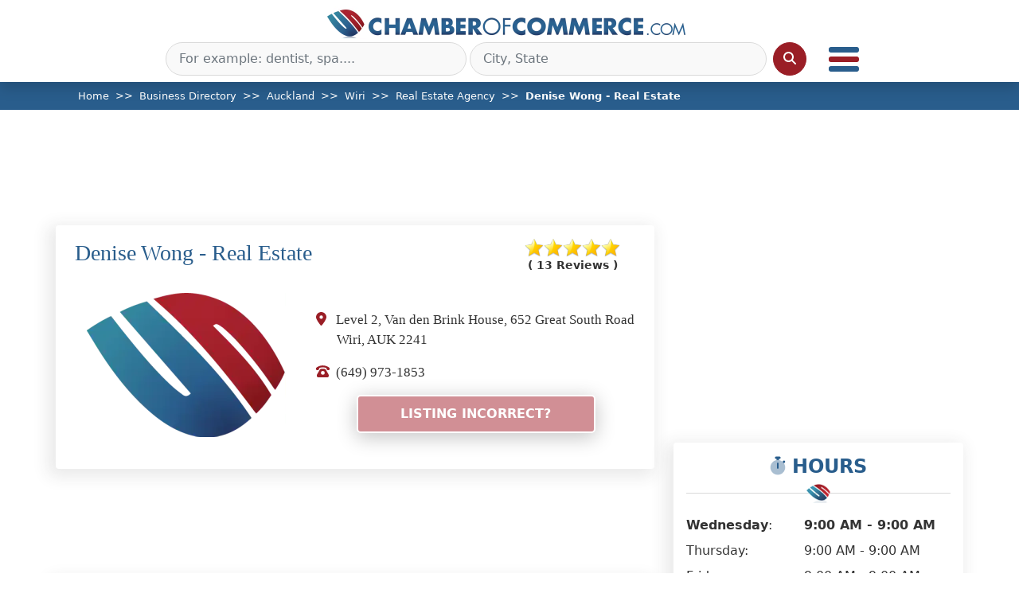

--- FILE ---
content_type: text/html; charset=UTF-8
request_url: https://www.chamberofcommerce.co.nz/business-directory/auckland/wiri/real-estate-agency/112583-denise-wong-real-estate
body_size: 13752
content:
<!DOCTYPE html><html
lang="en-NZ"><head><meta
charset="utf-8" /><meta
name="viewport" content="width=device-width, initial-scale=1.0, maximum-scale=5.0, user-scalable=yes" /><title>Denise Wong - Real Estate in Wiri, AUK 2241  - (649) 9...</title><meta
name="keywords" content="Denise Wong - Real Estate Wiri AUK, Denise Wong - Real Estate 2241, Denise Wong - Real Estate Level 2, Van den Brink House, 652 Great South Road,  Wiri, AUK 2241, Denise Wong - Real Estate Hours, Denise Wong - Real Estate (649) 973-1853"><meta
name="description" content="Denise Wong - Real Estate located at Level 2, Van den Brink House, 652 Great South Road, Wiri, AUK 2241 - reviews, ratings, hours, phone number, directions, and more."><meta
name="geo.position" content="-36.9869; 174.884"><meta
property="place:location:latitude" content="-36.9869"><meta
property="place:location:longitude" content="174.884"><link
rel="canonical" href="https://www.chamberofcommerce.co.nz/business-directory/auckland/wiri/real-estate-agency/112583-denise-wong-real-estate"><meta
name="robots" content="follow, index, max-snippet:-1, max-video-preview:-1, max-image-preview:large"/><link
rel="shortcut icon" href="/favicon.png" /><link
rel="preload" href="https://cdn.jsdelivr.net/npm/bootstrap@5.1.3/dist/css/bootstrap.min.css" as="style" onload="this.onload=null;this.rel='stylesheet'"><noscript><link
rel="stylesheet" href="https://cdn.jsdelivr.net/npm/bootstrap@5.1.3/dist/css/bootstrap.min.css"></noscript><link
rel="stylesheet" type="text/css" href="/files/css/cache-0-d2c9d1ec3537ab7951d96b3616437322.css"/> <script async src="https://pagead2.googlesyndication.com/pagead/js/adsbygoogle.js?client=ca-pub-6789290781474940"
     crossorigin="anonymous"></script> <link
rel="dns-prefetch" href="https://ads.adthrive.com/"><link
rel="preconnect" href="https://ads.adthrive.com/"><link
rel="preconnect" href="https://ads.adthrive.com/" crossorigin=""></head><body
class="d-flex flex-column h-100  ProfileAdsFix"><nav
class="navbar navbar-expand-xl navbar-light d-block d-xl-none MobileHeader pb-0 shadow"><div
class="container-fluid d-block p-0"><div
class="row mx-0 align-items-center px-0 pb-2 "><div
class="col-2 p-0  text-center">
<button
class="navbar-toggler border-0 p-0 collapsed align-middle"
type="button"
data-bs-toggle="collapse"
data-bs-target="#SearchBar"
aria-controls="SearchBar"
aria-expanded="false"
aria-label="Toggle navigation"
>
<i
class="fa-duotone fa-magnifying-glass-location fs-2  text-primary"></i>
</button></div><div
class="col-8 text-center">
<a
href="/">
<img
width='500' height='60' class="img-fluid "  src="/show_image.php?q=100&w=500&h=60&src=/images/logo-new.png" alt="United Kingdom Business Directory">
</a></div><div
class="col-2 p-0  align-items-end my-auto">
<button
class="navbar-toggler border-0 p-0 collapsed align-middle"
type="button"
data-bs-toggle="collapse"
data-bs-target="#navbarSupportedContent"
aria-controls="navbarSupportedContent"
aria-expanded="false"
aria-label="Toggle navigation"
>
<span
class="icon-bar bg-primary"></span>
<span
class="icon-bar bg-danger"></span>
<span
class="icon-bar bg-primary m-0"></span>
</button></div></div><div
class="collapse navbar-collapse" id="SearchBar"><form
class=" mb-2   mx-0 px-3 " onKeyPress='return SubmitOnEnter(event,"submitbutton0")' onsubmit="return false;" ><div
class="row justify-content-center  autocomplete autocomplete-rel MainSearchBar"><div
class="col-12 col-md-5  px-0 searchbox">
<input
value='' name="what" 	type="search" class="form-control border-light-3 rounded-pill py-2 px-3 border-secondary w-100"	placeholder="For example: dentist, spa...."	aria-label="Search"	 id="search0" coc-id="" slug="" item-type="" autocomplete="off"><div
class="autocomplete-container autocomplete-container-rel  text-dark" id="eac-container-search0"><ul
style="width:100%"></ul></div></div><div
class="col-12 col-md-5 pe-0 ps-1 searchbox ">
<input
value='' type="search" class="form-control border-light-3 rounded-pill py-2 px-3  border-secondary w-100" placeholder="City, State" aria-label="Search in City, State" id="citystate0" coc-id="" slug=""  autocomplete="off"><div
class="autocomplete-container autocomplete-container-rel text-dark" id="eac-container-citystate0"><ul
style="width:100%"></ul></div></div><div
class="col-auto ps-2 mt-2 mt-md-1">
<button
type="button" class="btn btn-danger rounded" id="" onclick="searchBusinessRedirect('submitbutton0')">
<i
class="fa fa-search"></i> Search						</button></div></div></form></div><div
class="collapse navbar-collapse" id="navbarSupportedContent"><ul
class="navbar-nav text-uppercase me-auto mb-2 mb-lg-0 bg-primary  text-center w-100"><li
class="nav-item border-bottom-lighter">
<a
href="/business-directory/" class="nav-link text-white"><strong>Find</strong> a Business</a></li><li
class="nav-item border-bottom-lighter">
<a
href="/request-contact" class="nav-link text-white"><strong>Contact</strong></a></li></ul></div></div></nav><header
class="d-none d-xl-block pt-2 bg-white  shadow sticky Mobile-Hidden "><div
class="container-fluid  my-0 pb-2"><div
class="d-flex flex-wrap align-items-center justify-content-center">
<a
href="/"	class="d-flex align-items-center mb-2 mb-lg-0 text-dark text-decoration-none d-none d-xl-block ">
<img
class="me-2" height='45' width='450' style='min-height:45px; min-width:450px;' src="/show_image.php?q=100&w=450&h=45&src=/images/logo-thin-large.png" alt="United Kingdom Business Directory">
</a><form
class=" mb-2 mb-lg-0   HeaderSearch ms-4 " onKeyPress='return SubmitOnEnter(event,"submitbutton1")' onsubmit="return false;" ><div
class="row justify-content-center  autocomplete autocomplete-rel MainSearchBar"><div
class="col-12 col-md-5  px-0 searchbox">
<input
value='' name="what" 	type="search" class="form-control border-light-3 rounded-pill py-2 px-3 border-secondary w-100"	placeholder="For example: dentist, spa...."	aria-label="Search"	 id="search1" coc-id="" slug="" item-type="" autocomplete="off"><div
class="autocomplete-container autocomplete-container-rel  text-dark" id="eac-container-search1"><ul
style="width:100%"></ul></div></div><div
class="col-12 col-md-5 pe-0 ps-1 searchbox ">
<input
value='' type="search" class="form-control border-light-3 rounded-pill py-2 px-3  border-secondary w-100" placeholder="City, State" aria-label="Search in City, State" id="citystate1"  id="citystate1" autocomplete="off"><div
class="autocomplete-container autocomplete-container-rel text-dark" id="eac-container-citystate1"><ul
style="width:100%"></ul></div></div><div
class="col-auto ps-2">
<button
type="button" class="btn btn-danger rounded-circle h-100" id="submitbutton1" onclick="searchBusinessRedirect(this.id)">
<i
class="fa fa-search"></i>
</button></div><div
class="col-auto p-0 MainMenuDropDown align-items-end my-auto ms-3">
<button
class="navbar-toggler border-0 p-0  collapsed align-middle"
type="button"
data-bs-toggle="collapse"
data-bs-target="#MainNavBar"
aria-controls="MainNavBar"
aria-expanded="false"
aria-label="Toggle navigation"
>
<span
class="icon-bar bg-primary"></span>
<span
class="icon-bar bg-danger"></span>
<span
class="icon-bar bg-primary mb-0"></span>
</button></div></div></form></div></div><header
id='MainNavBar' class="bg-light  shadow-top border-top collapse navbar-collapse slide"><div
class="container d-flex align-items-center justify-content-center"><ul
class="nav nav-pills text-uppercase py-2 px-xxl-2"><li
class="nav-item">
<a
href="/business-directory/" class="nav-link"><strong>Find</strong> a Business</a></li><li
class="nav-item">
<a
href="/request-contact" class="nav-link"><strong>Contact</strong></a></li></ul></div></header></header><main
class="flex-shrink-0" style=''> <script type="application/ld+json">{
 "@context": "https://schema.org",
 "@type": "LocalBusiness",
 "name": "Denise Wong - Real Estate",
 "description": "Denise Wong - Real Estate is located at the address Level 2, Van den Brink House, 652 Great South Road in Wiri, Auckland 2241. They can be contacted via phone at (649) 973-1853 for pricing, hours and directions.
<br>
<br>
For more information go to https://www.denisewong.co.nz/<br>
<br>
For maps and directions to Denise Wong - Real Estate view the map to the right.

",
 "image": "/images/image-system/no-image.png",
 "url": "https://www.denisewong.co.nz/",
 "address": {
  "@type": "PostalAddress",
  "addressLocality": "Wiri",
  "addressRegion": "AUK",
  "postalCode": "2241",
  "streetAddress": "Level 2, Van den Brink House, 652 Great South Road ",
  "addressCountry": "NZ"
 },
 


"geo":{
"@type":"GeoCoordinates",
"latitude":"-36.9869",
"longitude":"174.884"
},
 

 "aggregateRating": {
  "@type": "AggregateRating",
  "worstRating":1,
  "bestRating": 5,
  "ratingValue": 5,
  "ratingCount": 13,
  "reviewCount": 13 },
  "email": "",
 "hasMap": "https://maps.google.com/maps?q=Level 2, Van den Brink House, 652 Great South Road  Wiri,  AUK  2241",
 





"review":[

{
"@type":"Review",
"reviewRating":{
"@type":"Rating",
"ratingValue":"5"
},
"author":{
"@type":"Person",
"name":"Jeremy Palmer"
},
"reviewBody":"I found Denise very pleasant and thorough to deal with. I would highly recommend."
}

,
{
"@type":"Review",
"reviewRating":{
"@type":"Rating",
"ratingValue":"5"
},
"author":{
"@type":"Person",
"name":"Nancy Wild"
},
"reviewBody":"Denise, Friendly, down to earth and trustworthy agent. Nancy from Prestige Home Stage Ltd."
}

,
{
"@type":"Review",
"reviewRating":{
"@type":"Rating",
"ratingValue":"5"
},
"author":{
"@type":"Person",
"name":"Karen Ioka"
},
"reviewBody":"Does her job extremely well. Guided us through the steps to purchasing our new home then gave us tips on what to look for in a home. Also connected us to people that we needed throughout the process; e.g. building inspectors, electricians, etc. Pleasant and very friendly personality. She checked up on how we were doing even after purchasing our home. I would us Denise again in the future!!!!"
}

,
{
"@type":"Review",
"reviewRating":{
"@type":"Rating",
"ratingValue":"5"
},
"author":{
"@type":"Person",
"name":"Moana Stainton"
},
"reviewBody":"I have known Denise for years,  good integrity - I would not hesitate to recommend her"
}

,
{
"@type":"Review",
"reviewRating":{
"@type":"Rating",
"ratingValue":"5"
},
"author":{
"@type":"Person",
"name":"Shane Coker"
},
"reviewBody":"From behind the scenes, I can verify Denise works very diligently and is highly dependable at all hours, for both her buyers and her sellers.  No matter what she chooses too invest her time in, if she puts her mind to it, she will succeed.  It's A Win Win For All.
Shane & Angela Coker"
}

 


],


 


"openingHoursSpecification": 
[
	{
          "@type": "OpeningHoursSpecification",
          "dayOfWeek": [
            "Monday"
          ],
          "opens": "9:00:00",
          "closes": "17:00:00"
	},
	{
          "@type": "OpeningHoursSpecification",
          "dayOfWeek": [
            "Tuesday"
          ],
          "opens": "9:00:00",
          "closes": "17:00:00"
	},
	{
          "@type": "OpeningHoursSpecification",
          "dayOfWeek": [
            "Wednesday"
          ],
          "opens": "9:00:00",
          "closes": "9:00:00"
	},
	{
          "@type": "OpeningHoursSpecification",
          "dayOfWeek": [
            "Thursday"
          ],
          "opens": "9:00:00",
          "closes": "9:00:00"
	},
	{
          "@type": "OpeningHoursSpecification",
          "dayOfWeek": [
            "Friday"
          ],
          "opens": "9:00:00",
          "closes": "9:00:00"
	},
	{
          "@type": "OpeningHoursSpecification",
          "dayOfWeek": [
            "Saturday"
          ],
          "opens": "9:00:00",
          "closes": "9:00:00"
	},
	{
          "@type": "OpeningHoursSpecification",
          "dayOfWeek": [
            "Sunday"
          ],
          "opens": "9:00:00",
          "closes": "9:00:00"
	}
	
],
 "telephone": "+16499731853",
  
 "priceRange": "$-$$$"
}</script><div
class="bg-primary Mobile-Hidden"><div
class="container"><nav
aria-label="breadcrumb"><ul
class="breadcrumb px-3 py-1 py-lg-2 mb-0 "><li
class="breadcrumb-item">
<a
href="/" class="text-white">Home</a></li><li
class='breadcrumb-item'><a
class='text-white'  href='/business-directory/'>Business Directory</a></li><li
class='breadcrumb-item'><a
class='text-white'  href='/business-directory/auckland/'>Auckland</a></li><li
class='breadcrumb-item'><a
class='text-white'  href='/business-directory/auckland/wiri/'>Wiri</a></li><li
class='breadcrumb-item'><a
class='text-white'  href='/business-directory/auckland/wiri/real-estate/real-estate-agents-brokers/real-estate-agency/'>Real Estate Agency</a></li><li
class='breadcrumb-item'><a
class='text-white active fwr-bold'>Denise Wong - Real Estate</a></li></ul></nav></div></div> <script type="application/ld+json">{
  "@context": "https://schema.org",
  "@type": "BreadcrumbList",
  "itemListElement": [
    {
      "@type": "ListItem",
      "item": {
        "@type": "WebPage",
        "@id": "https://www.chamberofcommerce.co.nz",
        "name": "Home"
      },
      "position": 1
    },
    
	{
	  "@type": "ListItem",
	  "item": {
		"@type": "WebPage",
		"@id": "https://www.chamberofcommerce.co.nz/business-directory",
		"name": "Business Directory"
	  },
	  "position": 2	},	{
	  "@type": "ListItem",
	  "item": {
		"@type": "WebPage",
		"@id": "https://www.chamberofcommerce.co.nz/business-directory/auckland",
		"name": "Auckland"
	  },
	  "position": 3	},	{
	  "@type": "ListItem",
	  "item": {
		"@type": "WebPage",
		"@id": "https://www.chamberofcommerce.co.nz/business-directory/auckland/wiri",
		"name": "Wiri"
	  },
	  "position": 4	},	{
	  "@type": "ListItem",
	  "item": {
		"@type": "WebPage",
		"@id": "https://www.chamberofcommerce.co.nz/business-directory/auckland/wiri/real-estate/real-estate-agents-brokers/real-estate-agency",
		"name": "Real Estate Agency"
	  },
	  "position": 5	},	{
	  "@type": "ListItem",
	  "item": {
		"@type": "WebPage",
		"@id": "https://www.chamberofcommerce.co.nz/business-directory/auckland/wiri/real-estate-agency/112583-denise-wong-real-estate",
		"name": "Denise Wong - Real Estate"
	  },
	  "position": 6	}	
	
	
    
  ]
}</script><div
class="container main-container p-0" id='BusinessProfile'><section
class="ad_space"><div
class="container"><div
class="row"><div
class="col-md-12 col-sm-12 col-lg-12 col-xs-12 text-center m-2"> <script type="text/javascript">google_ad_client = "ca-pub-0797827797716786"; /* COC_Article_Header_728x90 */ google_ad_slot = "COC_Article_Header_728x90"; google_ad_width = 728; google_ad_height = 90;</script><script type="text/javascript" src="//pagead2.googlesyndication.com/pagead/show_ads.js"></script> </div></div></div></section><div
class="row"><div
class="col-12 col-lg-8"><div
class="			 card-spacing-thin"><div
class="card white-card mb-0 px-0 px-md-4 pt-md-3 Mobile-Center "><div
class="row align-items-center mb-4"><div
class="col-lg-9"><h1 class="fw-bold fs-3 pe-lg-5">
Denise Wong - Real Estate</h1></div><div
class="col-lg-3 "><p
class="card-text text-warning m-center">
<a
class='NavigatePage' href='#ReviewSection'><span
class="coc-rating m-center"><span
class="coc-star " style="width: 120px"></span>	</span>
<span
class="small text-dark fwr-bold mt-0 m-center">( 13 Reviews )</span></a></p></div></div><div
class="row"><div
style=' min-height: 150px;' class="col-md-5 text-center my-auto ">
<img
style='max-height:150px; ' src="/show_image.php?zc=2&w=250&src=/images/image-system/no-image.png" alt="Denise Wong - Real Estate" style="" class="img-fluid mb-3 ProfileImage Mobile-Hidden "></div><div
class="col-md-7 my-auto"><ul
class="list-unstyled fw-bold text-dark fs-17px "><li
class="mb-2 mb-lg-3">
<i
class="fa fa-map-marker text-danger me-2"></i>
<span
class='m-0' selector-type="Address1">Level 2, Van den Brink House, 652 Great South Road</span>
<span
class='m-0' selector-type="Address2"></span>
<br><span
style="margin-left: 26px"></span>
<span
class='m-0' selector-type="City">Wiri,</span>
<span
class='m-0' selector-type="State"> AUK</span>
<span
class='m-0' selector-type="Zip"> 2241</span></li><li
class="mb-2 mb-lg-3">
<span
class="d-block  phone-align1">
<i
class="fa fa-phone-rotary  text-danger  "></i>&nbsp;&nbsp;<a
class='text-dark' selector-type="Phone" href="tel:6499731853">(649) 973-1853</a>
</span></li><li></li></ul><div
class="profile_claim_business_small greyed-out Mobile-Hidden">
<a
class='w-75 m-center text-center mt-2' rel="nofollow" href="/request-contact?help=Dispute&id=112583&name=Denise Wong - Real Estate">Listing Incorrect?</a></div><div
class="  Mobile-Only">
<a
class='w-75 m-center text-center py-1'  rel="nofollow" style="color: white; background-color:#a4202ba6 !important;" href="/request-contact?help=Dispute&id=112583&name=Denise Wong - Real Estate">Listing Incorrect?</a></div></div></div></div></div><section
class="ad_space"><div
class="container"><div
class="row"><div
class="col-md-12 col-sm-12 col-lg-12 col-xs-12 text-center m-2"> <script type="text/javascript">google_ad_client = "ca-pub-0797827797716786"; /* COC_Article_Footer_728x90 */ google_ad_slot = "COC_Article_Footer_728x90"; google_ad_width = 728; google_ad_height = 90;</script><script type="text/javascript" src="//pagead2.googlesyndication.com/pagead/show_ads.js"></script> </div></div></div></section><div
class="card white-card thin-card navbar-expand-lg navbar card card-color Profile-Sub-Menu Mobile-Only mb-4 sticky-top p-0"><ul
class="nav navbar-nsav left-menu w-100 text-center fwr-bold" ><li
class="nav-item w-25">
<a
class="nav-link NavigatePage text-dark " href="#BusinessAbout">
<span>About</span>
</a></li><li
class="nav-item w-25">
<a
class="nav-link NavigatePage text-dark " href="#BusinessHours">
<span>Hours</span>
</a></li><li
class="nav-item  w-25">
<a
class="nav-link NavigatePage text-dark " href="#BusinessDetails">
<span>Details</span>
</a></li><li
class="nav-item w-25">
<a
class="nav-link NavigatePage text-dark " href='#ReviewSection'>
<span>Reviews</span>
</a></li></ul></div><div
id='BusinessHours' id='BusinessHours' class='HoursofOperation Mobile-Only '><div
class="card white-card p-0  mb-3"><div
class="card-body"><h2 class="card-title fs-4 text-center text-uppercase has-delimiter mb-5 w-100">
<i
width='20' height='20' style='position: relative;' class="fad fa-stopwatch" ></i>
<strong>Hours</strong></h2><div
class="row mb-0 text-dark"><div
class='col-5 font-normal mb-2'><b
class='CurrentWeekDay'>Wednesday</b>:</div><div
class='col-7 mb-2'><b
class='CurrentWeekDay'>9:00 AM - 9:00 AM</b></div><div
class='col-5 font-normal mb-2'>Thursday:</div><div
class='col-7 mb-2'>9:00 AM - 9:00 AM</div><div
class='col-5 font-normal mb-2'>Friday:</div><div
class='col-7 mb-2'>9:00 AM - 9:00 AM</div><div
class='col-5 font-normal mb-2'>Saturday:</div><div
class='col-7 mb-2'>9:00 AM - 9:00 AM</div><div
class='col-5 font-normal mb-2'>Sunday:</div><div
class='col-7 mb-2'>9:00 AM - 9:00 AM</div><div
class='col-5 font-normal mb-2'>Monday:</div><div
class='col-7 mb-2'>9:00 AM - 5:00 PM</div><div
class='col-5 font-normal mb-2'>Tuesday:</div><div
class='col-7 mb-2'>9:00 AM - 5:00 PM</div></div></div></div></div><div
class="card white-card card-spacing-thin card-padding-extra-thin profile-CTA"><div
class="row text-center justify-content-center">
<a
selector-type="Phone" href="tel:6499731853"		class="col-auto px-sm-4  cta px-2  fw-bold mb-0">
<span
class="avatar">
<i
style='font-size:24px; margin-top:0px;' class="fa fa-duotone fa-phone"></i>
</span>
<span
class="fw-bold mt-3 mb-0">CALL</span>
</a>
<a
href="https://maps.google.com/maps?q=Denise+Wong+-+Real+EstateLevel+2%2C+Van+den+Brink+House%2C+652+Great+South+Road Wiri,  AUK  2241" target="_blank" rel='nofollow' class="col-auto px-sm-4 px-2  cta    px1 fw-bold mb-0">
<span
class="avatar">
<i
style='font-size:24px; margin-top:0px;' class="fa fa-duotone fa-diamond-turn-right"></i>
</span>
<span
class="fw-bold mt-3 mb-0">DIRECTIONS</span>
</a>
<a
href='#ReviewSection' class="col-auto cta px-2 px-sm-4 fw-bold  mb-0 NavigatePage">
<span
class="avatar">
<i
style='font-size:24px; margin-top:0px;' class="fa fa-duotone fa-comments"></i>
</span>
<span
class="fw-bold mt-3 mb-0">REVIEWS</span>
</a></div></div><div
class="coc-card coc-small"><div
class="coc-row"><div
class="col-6 text-center"><h3 class="text-muted-darker ">Chamber Rating</h3></div><div
class="col-6  text-center"><div
class="row "><div
class="">
<span
class="coc-rating m-auto"><span
class="coc-star " style="width: 120px"></span>			</span></div>
<span
class='w-100 mt-1 text-dark'>
<b
class="">5.0</b> - (13 reviews)
</span></div></div></div><div
class="col-12 my-3"><div
class="row align-items-center table-row"><div
class="col-auto col-same-width">
<span
class="coc-rating"><span
class="coc-star " style="width: 120px"></span>							</span></div><div
class="col col-same-width"><div
class="progress"><div
class="progress-bar"
style="width: 100%"
></div></div></div><div
class="col-auto text-center col-same-width">
<span
class="fs-13px text-dark lh-1">13</span></div></div><div
class="row align-items-center table-row"><div
class="col-auto col-same-width">
<span
class="coc-rating"><span
class="coc-star " style="width: 96px"></span>							</span></div><div
class="col col-same-width"><div
class="progress"><div
class="progress-bar"
style="width: 0%"
></div></div></div><div
class="col-auto text-center col-same-width">
<span
class="fs-13px text-dark lh-1">0</span></div></div><div
class="row align-items-center table-row"><div
class="col-auto col-same-width">
<span
class="coc-rating"><span
class="coc-star stars-orange" style="width: 72px"></span>							</span></div><div
class="col col-same-width"><div
class="progress"><div
class="progress-bar"
style="width: 0%"
></div></div></div><div
class="col-auto text-center col-same-width">
<span
class="fs-13px text-dark lh-1">0</span></div></div><div
class="row align-items-center table-row"><div
class="col-auto col-same-width">
<span
class="coc-rating"><span
class="coc-star stars-red" style="width: 48px"></span>							</span></div><div
class="col col-same-width"><div
class="progress"><div
class="progress-bar"
style="width: 0%"
></div></div></div><div
class="col-auto text-center col-same-width">
<span
class="fs-13px text-dark lh-1">0</span></div></div><div
class="row align-items-center table-row"><div
class="col-auto col-same-width">
<span
class="coc-rating"><span
class="coc-star stars-red" style="width: 24px"></span>							</span></div><div
class="col col-same-width"><div
class="progress"><div
class="progress-bar"
style="width: 0%"
></div></div></div><div
class="col-auto text-center col-same-width">
<span
class="fs-13px text-dark lh-1">0</span></div></div></div><a
href="#ReviewSection" class="coc-text coc-text-center NavigatePage mt-3">Read Our <strong
class="coc-text">13</strong> Reviews</a></div><div
class="card white-card card-spacing-thin   ScoreCard px-0 p-md-3 coc-card coc-large"><div
class="coc-row"><div
class="col-6 text-center"><h3 class="text-muted-darker ">Chamber Rating</h3></div><div
class="col-6  text-center"><div
class="row "><div
class="">
<span
class="coc-rating m-auto"><span
class="coc-star " style="width: 120px"></span>			</span></div>
<span
class='w-100 mt-1 text-dark'>
<b
class="">5.0</b> - (13 reviews)
</span></div></div></div><div
class="row mt-4"><div
class="col-6"><div
class="row align-items-center table-row"><div
class="col-auto col-same-width">
<span
class="coc-rating"><span
class="coc-star " style="width: 120px"></span>							</span></div><div
class="col col-same-width"><div
class="progress"><div
class="progress-bar"
style="width: 100%"
></div></div></div><div
class="col-auto text-center col-same-width">
<span
class="fs-13px text-dark lh-1">13</span></div></div><div
class="row align-items-center table-row"><div
class="col-auto col-same-width">
<span
class="coc-rating"><span
class="coc-star " style="width: 96px"></span>							</span></div><div
class="col col-same-width"><div
class="progress"><div
class="progress-bar"
style="width: 0%"
></div></div></div><div
class="col-auto text-center col-same-width">
<span
class="fs-13px text-dark lh-1">0</span></div></div><div
class="row align-items-center table-row"><div
class="col-auto col-same-width">
<span
class="coc-rating"><span
class="coc-star stars-orange" style="width: 72px"></span>							</span></div><div
class="col col-same-width"><div
class="progress"><div
class="progress-bar"
style="width: 0%"
></div></div></div><div
class="col-auto text-center col-same-width">
<span
class="fs-13px text-dark lh-1">0</span></div></div><div
class="row align-items-center table-row"><div
class="col-auto col-same-width">
<span
class="coc-rating"><span
class="coc-star stars-red" style="width: 48px"></span>							</span></div><div
class="col col-same-width"><div
class="progress"><div
class="progress-bar"
style="width: 0%"
></div></div></div><div
class="col-auto text-center col-same-width">
<span
class="fs-13px text-dark lh-1">0</span></div></div><div
class="row align-items-center table-row"><div
class="col-auto col-same-width">
<span
class="coc-rating"><span
class="coc-star stars-red" style="width: 24px"></span>							</span></div><div
class="col col-same-width"><div
class="progress"><div
class="progress-bar"
style="width: 0%"
></div></div></div><div
class="col-auto text-center col-same-width">
<span
class="fs-13px text-dark lh-1">0</span></div></div></div><div
class="col-6 "><div
id="coc-slider" style="width: 360px; height: 180px;">
<a
href="javascript:void(0)" class="coc-next">›</a>
<a
href="javascript:void(0)" class="coc-prev">‹</a><ul
style="width: 2400px; margin-left: -360px;"><li>
<span
class="coc-text coc-bold coc-mr coc-fs-small">Jeremy Palmer</span>
<span
class="coc-rating-widget"><span
class="coc-star-small " style="width: 80px"></span>            </span><p
class="coc-quote coc-text">
<picture>
<source
type="image/webp" srcset="https://www.chamberofcommerce.com/images/qoute_left.webp">
<source
srcset="https://www.chamberofcommerce.com/images/qoute_left.png">
<img
src="https://www.chamberofcommerce.com/images/qoute_left.png" alt="">
</picture>
<span>I found Denise very pleasant and thorough to deal with. I would highly recommend.</span>
<picture>
<source
type="image/webp" srcset="https://www.chamberofcommerce.com/images/qoute_right.webp">
<source
srcset="https://www.chamberofcommerce.com/images/qoute_right.png">
<img
src="https://www.chamberofcommerce.com/images/qoute_right.png" alt="">
</picture>
<br>
<span
class="coc-time coc-text coc-bold">Jul 31st, 2022</span></p></li><li>
<span
class="coc-text coc-bold coc-mr coc-fs-small">Nancy Wild</span>
<span
class="coc-rating-widget"><span
class="coc-star-small " style="width: 80px"></span>            </span><p
class="coc-quote coc-text">
<picture>
<source
type="image/webp" srcset="https://www.chamberofcommerce.com/images/qoute_left.webp">
<source
srcset="https://www.chamberofcommerce.com/images/qoute_left.png">
<img
src="https://www.chamberofcommerce.com/images/qoute_left.png" alt="">
</picture>
<span>Denise, Friendly, down to earth and trustworthy agent. Nancy from Prestige Home Stage Ltd.</span>
<picture>
<source
type="image/webp" srcset="https://www.chamberofcommerce.com/images/qoute_right.webp">
<source
srcset="https://www.chamberofcommerce.com/images/qoute_right.png">
<img
src="https://www.chamberofcommerce.com/images/qoute_right.png" alt="">
</picture>
<br>
<span
class="coc-time coc-text coc-bold">Jul 30th, 2022</span></p></li><li>
<span
class="coc-text coc-bold coc-mr coc-fs-small">Karen Ioka</span>
<span
class="coc-rating-widget"><span
class="coc-star-small " style="width: 80px"></span>            </span><p
class="coc-quote coc-text">
<picture>
<source
type="image/webp" srcset="https://www.chamberofcommerce.com/images/qoute_left.webp">
<source
srcset="https://www.chamberofcommerce.com/images/qoute_left.png">
<img
src="https://www.chamberofcommerce.com/images/qoute_left.png" alt="">
</picture>
<span>Does her job extremely well. Guided us through the steps to purchasing our new home then gave us tips on what to look for in a home. Also connected us to people that we needed throughout the process; e.g. building inspectors, electricians, etc. Pleasant and very friendly personality. She checked up on how we were doing even after purchasing our home. I would us Denise again in the future!!!!</span>
<picture>
<source
type="image/webp" srcset="https://www.chamberofcommerce.com/images/qoute_right.webp">
<source
srcset="https://www.chamberofcommerce.com/images/qoute_right.png">
<img
src="https://www.chamberofcommerce.com/images/qoute_right.png" alt="">
</picture>
<br>
<span
class="coc-time coc-text coc-bold">Jul 27th, 2022</span></p></li><li>
<span
class="coc-text coc-bold coc-mr coc-fs-small">Moana Stainton</span>
<span
class="coc-rating-widget"><span
class="coc-star-small " style="width: 80px"></span>            </span><p
class="coc-quote coc-text">
<picture>
<source
type="image/webp" srcset="https://www.chamberofcommerce.com/images/qoute_left.webp">
<source
srcset="https://www.chamberofcommerce.com/images/qoute_left.png">
<img
src="https://www.chamberofcommerce.com/images/qoute_left.png" alt="">
</picture>
<span>I have known Denise for years,  good integrity - I would not hesitate to recommend her</span>
<picture>
<source
type="image/webp" srcset="https://www.chamberofcommerce.com/images/qoute_right.webp">
<source
srcset="https://www.chamberofcommerce.com/images/qoute_right.png">
<img
src="https://www.chamberofcommerce.com/images/qoute_right.png" alt="">
</picture>
<br>
<span
class="coc-time coc-text coc-bold">Jul 27th, 2022</span></p></li><li>
<span
class="coc-text coc-bold coc-mr coc-fs-small">Shane Coker</span>
<span
class="coc-rating-widget"><span
class="coc-star-small " style="width: 80px"></span>            </span><p
class="coc-quote coc-text">
<picture>
<source
type="image/webp" srcset="https://www.chamberofcommerce.com/images/qoute_left.webp">
<source
srcset="https://www.chamberofcommerce.com/images/qoute_left.png">
<img
src="https://www.chamberofcommerce.com/images/qoute_left.png" alt="">
</picture>
<span>From behind the scenes, I can verify Denise works very diligently and is highly dependable at all hours, for both her buyers and her sellers.  No matter what she chooses too invest her time in, if she puts her mind to it, she will succeed.  It's A Win Win For All.
Shane & Angela Coker</span>
<picture>
<source
type="image/webp" srcset="https://www.chamberofcommerce.com/images/qoute_right.webp">
<source
srcset="https://www.chamberofcommerce.com/images/qoute_right.png">
<img
src="https://www.chamberofcommerce.com/images/qoute_right.png" alt="">
</picture>
<br>
<span
class="coc-time coc-text coc-bold">Jul 20th, 2022</span></p></li></ul></div></div><a
href="#ReviewSection" class="coc-text coc-text-center NavigatePage">Read Our <strong
class="coc-text">13</strong> Reviews</a></div></div> <script>var ready = (callback) => {
    if (document.readyState != "loading") callback();
    else document.addEventListener("DOMContentLoaded", callback);
  };

  ready(() => {
    var slider = document.querySelector("#coc-slider");
    var sliderUL = document.querySelector("#coc-slider ul");
    var slideCount = document.querySelectorAll("#coc-slider ul li").length;
    var slideWidth = document.querySelector("#coc-slider ul li").clientWidth;
    var slideHeight = document.querySelector("#coc-slider ul li").clientHeight;
    var sliderUlWidth = slideCount * slideWidth;
    var autoSlideDelay = 5000;

    slider.style.width = slideWidth + "px";
    slider.style.height = slideHeight + "px";

    sliderUL.style.width = sliderUlWidth + "px";
    sliderUL.style.marginLeft = -slideWidth + "px";

    sliderUL.insertAdjacentHTML(
      "afterbegin",
      sliderUL.querySelector("li:last-child").outerHTML
    );
    sliderUL.querySelector("li:last-child").remove();

    var autoPlay = setInterval(moveRight, autoSlideDelay);

    function moveLeft() {
      clearInterval(autoPlay);
      autoPlay = setInterval(moveRight, autoSlideDelay);

      aniamteMove(slideWidth);

      setTimeout(function () {
        let lastChild = sliderUL.querySelector("li:last-child");
        sliderUL.insertAdjacentHTML("afterbegin", lastChild.outerHTML);
        lastChild.remove();
        sliderUL.style.left = null;
      }, 200);
    }

    function moveRight() {
      clearInterval(autoPlay);
      autoPlay = setInterval(moveRight, autoSlideDelay);

      aniamteMove(-slideWidth);

      setTimeout(function () {
        let firstChild = sliderUL.querySelector("li:first-child");
        sliderUL.insertAdjacentHTML("beforeend", firstChild.outerHTML);
        firstChild.remove();
        sliderUL.style.left = null;
      }, 200);
    }

    function aniamteMove(value) {
      sliderUL.animate([{ left: 0 }, { left: value + "px" }], {
        duration: 200,
        iterations: 1
      });
    }

    document.querySelector("a.coc-prev").addEventListener("click", function () {
      moveLeft();
    });

    document.querySelector("a.coc-next").addEventListener("click", function () {
      moveRight();
    });
  });</script> <style>.coc-card * {
    box-sizing: border-box;
    -webkit-box-sizing: border-box;
  }
  .coc-card {
    margin: 10px 0;
    line-height: 18px;
    font-size: 18px;
    padding: 15px 15px 20px;
    background-color: #fff;
    border-radius: 5px;
    
    box-sizing: border-box;
    -webkit-box-sizing: border-box;
    -webkit-box-shadow: 0px 3px 18px 5px rgba(0, 0, 0, 0.06);
    box-shadow: 0px 3px 18px 5px rgba(0, 0, 0, 0.06);
    -webkit-font-smoothing: antialiased;
    -moz-osx-font-smoothing: grayscale;
	
  }
  .coc-card img {
    border: 0;
    border-radius: 0;
  }
  .coc-mt {
    margin-top: 14px !important;
  }
  .coc-mb {
    margin-bottom: 18px !important;
  }
  .coc-mr {
    margin-right: 14px !important;
  }
  .coc-fs-small {
    font-size: 16px !important;
    line-height: 16px !important;
  }
  .coc-card > .coc-logo {
    width: 500px;
    height: auto;
    vertical-align: middle;
    margin: 0 auto 12px;
    padding: 0;
    display: block;
    max-width: 100%;
    min-width: 0;
  }
  .coc-card,
  .coc-value,
  .coc-text {
    font-size: 20px;
    text-decoration: none;
    text-transform: none;
    text-align: left;
    font-weight: 400;
    letter-spacing: 0;
    line-height: 16px;
    vertical-align: baseline;
    font-family: system-ui, -apple-system, "Segoe UI", Roboto, "Helvetica Neue",
      Arial, "Noto Sans", "Liberation Sans", sans-serif, "Apple Color Emoji",
      "Segoe UI Emoji", "Segoe UI Symbol", "Noto Color Emoji";
  }
  .coc-text {
    margin: 0;
    padding: 0;
    color: #285880;
  }
  a.coc-text {
    display: block !important;
	margin: 0 auto;
  }
  a.coc-text:hover,
  a.coc-text:hover > strong.coc-text {
    text-decoration: none !important;
    color: #a21e2b;
  }
  .coc-text-center {
    text-align: center !important;
  }
  .coc-bold,
  strong.coc-text {
    font-weight: 700;
  }
  .coc-rating-widget-row {
    padding: 0;
    margin: 0 0 10px;
  }

  .coc-rating-widget {
    background-image: url(https://www.chamberofcommerce.com/lib/rateit/star.gif);
    background-position: 0 0;
    width: 80px;
    height: 16px;
    display: inline-block;
  }
  .coc-star-widget {
    position: relative;
    display: inline-block;
    background-image: url(https://www.chamberofcommerce.com/lib/rateit/star.gif);
    background-position: 0 -32px;
    height: 16px;
    outline: none;
  }
  .coc-progress {
    display: inline-flex;
    width: 130px;
    height: 12px;
    overflow: hidden;
    line-height: 0;
    font-size: 14px;
    margin: 0 0 0 12px;
    background-color: #e9ecef;
    border-radius: 12px;
    padding: 0;
  }
  .coc-progress-bar {
    display: -ms-flexbox;
    display: flex;
    -ms-flex-direction: column;
    flex-direction: column;
    -ms-flex-pack: center;
    justify-content: center;
    overflow: hidden;
    color: #fff;
    text-align: center;
    white-space: nowrap;
    background-color: #007bff;
    transition: width 0.6s ease;
  }

  .coc-value {
    color: #212529;
    font-size: 13px;
    text-align: center;
    display: inline-block;
    margin: 0;
    padding: 0;
    line-height: 1;
    width: 45px;
  }
  .coc-quote {
    font-size: 16px;
    color: #6a6a6a;
    line-height: 28px;
    margin-top: 10px;
  }
  .coc-quote picture {
    vertical-align: middle;
    height: 20px;
    line-height: 20px;
  }

  .coc-row {
    display: -ms-flexbox;
    display: flex;
    -ms-flex-wrap: wrap;
    flex-wrap: wrap;
  }

  .coc-col-6 {
    -ms-flex: 0 0 35%;
    flex: 0 0 35%;
    max-width: 35%;
    width: 100%;
  }
  .coc-col-8 {
    -ms-flex: 0 0 53%;
    flex: 0 0 53%;
    max-width: 53%;
    width: 100%;
    margin-left: 5%;
  }
  .coc-time {
    font-size: 16px;
    margin-top: 5px;
	display:block;
    color: #53524f;
  }

  /* Small card */
  .coc-small.coc-card {
    width: 520px;
  }
  .coc-small .coc-rating-widget-row {
    padding-left: 30px;
  }
  .coc-small .coc-progress {
    width: 55%;
  }

  /* Carousel */
  #coc-slider {
    position: relative;
    overflow: hidden;
    height: 180px;
  }

  #coc-slider ul {
    position: relative;
    margin: 0;
    padding: 0;
    list-style: none;
  }

  #coc-slider ul li {
    position: relative;
    display: block;
    float: left;
    margin: 0;
    padding: 0 40px;
    width: 360px;
    height: 180px;
  }

  #coc-slider:hover a.coc-prev,
  #coc-slider:hover a.coc-next {
    opacity: 0.4;
  }
  a.coc-prev,
  a.coc-next {
    position: absolute;
    top: 38%;
    z-index: 999;
    display: block;
    padding: 3px 8px;
    width: auto;
    height: auto;
    color: #2a2a2a;
    text-decoration: none;
    font-weight: 600;
    font-size: 32px;
    transform: scaleY(1.3);
    opacity: 0;
    cursor: pointer;
    transition: opacity 0.1s ease-in;
  }
  a.coc-prev:hover,
  a.coc-next:hover {
    opacity: 1 !important;
    -webkit-transition: all 0.2s ease;
  }
  a.coc-next {
    right: 0;
  }
  
  .coc-small
  {
	display:none;
  }
  .coc-card
  {
   margin: 10px auto;
  }
   @media only screen and (max-width: 900px) 
   {
	  
		.coc-small
		{
		 display:block;
		 max-width:100%;
		
		}
		.coc-large
		{
		display:none;
		}
	  
	  
	 }</style><div
class="row "><div
class="col-md-12 mb-3"><div
class="card white-card thin-card"><div
class="card-body"><h3 class="card-title fs-4 has-delimiter mb-5 w-100 text-center">
<a
rel="nofollow" href="/privacy-policy" class="fs-5" style='opacity:50%;'><i
class="fad fa-circle-info" aria-hidden="true"></i></a> <strong
class='text-uppercase'>About</strong> <br><sup
style='top:-0.2em;'>Denise Wong - Real Estate</sup></h3><p
class='text-dark' id='BusinessAbout'>
Denise Wong - Real Estate is located at Level 2, Van den Brink House, 652 Great South Road in Wiri, Auckland 2241. Denise Wong - Real Estate can be contacted via phone at (649) 973-1853 for pricing, hours and directions.</p></div></div></div><div
class="col-md-6 mb-3"><div
class="card h-100 white-card thin-card"><div
class="card-body"><h3 class="card-title fs-4 text-uppercase text-center has-delimiter mb-5 w-100">
<i
class="fad fa-address-book " aria-hidden="true"></i>
<strong>Contact</strong> Info</h3><ul
class="ul-lh-lg list-unstyled fw-bold text-dark"><li><span
class="text-muted-darker d-sm-block phone-align"><i
class="fas fa-phone-rotary text-danger"></i>&nbsp;&nbsp;(649) 973-1853</span></li></ul></div></div></div></div><div
class="col-12 card-container mb-4"><div
class="card h-100 white-card thin-card"><div
class="card-body"><h3 class="card-title fs-4 text-uppercase has-delimiter mb-5 w-100 text-center">
<strong>Questions</strong> & Answers</h3><h4 class="fw-bold fs-6 text-dark">
<b
class="fw-bold fs-5 text-danger me-2">Q</b> What is the phone number for Denise Wong - Real Estate?</h4><p
class="text-dark">
<b
class="fw-bold fs-5 text-primary me-2">A</b> The phone number for Denise Wong - Real Estate is: (649) 973-1853.</p><hr><h4 class="fw-bold fs-6 text-dark">
<b
class="fw-bold fs-5 text-danger me-2">Q</b> Where is Denise Wong - Real Estate  located?</h4><p
class="text-dark">
<b
class="fw-bold fs-5 text-primary me-2">A</b> Denise Wong - Real Estate is located at Level 2, Van den Brink House, 652 Great South Road, Wiri, AUK 2241</p><hr><h4 class="fw-bold fs-6 text-dark">
<b
class="fw-bold fs-5 text-danger me-2">Q</b> What is the internet address for Denise Wong - Real Estate?</h4><p
class="text-dark">
<b
class="fw-bold fs-5 text-primary me-2">A</b> The website (URL) for Denise Wong - Real Estate is: https://www.denisewong.co.nz/</p><hr><h4 class="fw-bold fs-6 text-dark">
<b
class="fw-bold fs-5 text-danger me-2">Q</b> What days are Denise Wong - Real Estate open?</h4><p
class="text-dark">
<b
class="fw-bold fs-5 text-primary me-2">A</b> Denise Wong - Real Estate is open:<br>Wednesday: 9:00 AM - 9:00 AM<br> Thursday: 9:00 AM - 9:00 AM<br> Friday: 9:00 AM - 9:00 AM<br> Saturday: 9:00 AM - 9:00 AM<br> Sunday: 9:00 AM - 9:00 AM<br> Monday: 9:00 AM - 5:00 PM<br> Tuesday: 9:00 AM - 5:00 PM<br></p><hr><h4 class="fw-bold fs-6 text-dark">
<b
class="fw-bold fs-5 text-danger me-2">Q</b>  How is Denise Wong - Real Estate rated?</h4><p
class="text-dark">
<b
class="fw-bold fs-5 text-primary me-2">A</b> Denise Wong - Real Estate has a 5.0 Star Rating from 13 reviewers.</p></div></div> <script type="application/ld+json">{
      "@context": "https://schema.org",
      "@type": "FAQPage",
      "mainEntity": [
	 		  {
			"@type": "Question",
			"name": "What is the phone number for Denise Wong - Real Estate?",
			"acceptedAnswer": {
			  "@type": "Answer",
			  "text": "The phone number for Denise Wong - Real Estate is: (649) 973-1853."
			}
		  },	  		  {
			"@type": "Question",
			"name": "Where is Denise Wong - Real Estate  located?",
			"acceptedAnswer": {
			  "@type": "Answer",
			  "text": "Denise Wong - Real Estate is located at Level 2, Van den Brink House, 652 Great South Road, Wiri, AUK 2241"
			}
		  },	  		  {
			"@type": "Question",
			"name": "What is the internet address for Denise Wong - Real Estate?",
			"acceptedAnswer": {
			  "@type": "Answer",
			  "text": "The website (URL) for Denise Wong - Real Estate is: https://www.denisewong.co.nz/"
			}
		  },	  		  {
			"@type": "Question",
			"name": "What days are Denise Wong - Real Estate open?",
			"acceptedAnswer": {
			  "@type": "Answer",
			  "text": "Denise Wong - Real Estate is open:<br>Wednesday: 9:00 AM - 9:00 AM<br> Thursday: 9:00 AM - 9:00 AM<br> Friday: 9:00 AM - 9:00 AM<br> Saturday: 9:00 AM - 9:00 AM<br> Sunday: 9:00 AM - 9:00 AM<br> Monday: 9:00 AM - 5:00 PM<br> Tuesday: 9:00 AM - 5:00 PM<br> "
			}
		  },	  		  {
			"@type": "Question",
			"name": " How is Denise Wong - Real Estate rated?",
			"acceptedAnswer": {
			  "@type": "Answer",
			  "text": "Denise Wong - Real Estate has a 5.0 Star Rating from 13 reviewers."
			}
		  }	  	  ]
    }</script> </div></div><div
class="col-12 col-lg-4 "><section
class="ad_space"><div
class="container"><div
class="row"><div
class="col-md-12 col-sm-12 col-lg-12 col-xs-12 text-center m-2"> <script type="text/javascript">google_ad_client = "ca-pub-0797827797716786"; /* COC_Advice_Side3_300x250 */ google_ad_slot = "COC_Advice_Side3_300x250"; google_ad_width = 300; google_ad_height = 250;</script><script type="text/javascript" src="//pagead2.googlesyndication.com/pagead/show_ads.js"></script> </div></div></div></section><div
class='HoursofOperation Mobile-Hidden'><div
class="card white-card p-0  mb-3"><div
class="card-body"><h2 class="card-title fs-4 text-center text-uppercase has-delimiter mb-5 w-100">
<i
width='20' height='20' style='position: relative;' class="fad fa-stopwatch" ></i>
<strong>Hours</strong></h2><div
class="row mb-0 text-dark"><div
class='col-5 font-normal mb-2'><b
class='CurrentWeekDay'>Wednesday</b>:</div><div
class='col-7 mb-2'><b
class='CurrentWeekDay'>9:00 AM - 9:00 AM</b></div><div
class='col-5 font-normal mb-2'>Thursday:</div><div
class='col-7 mb-2'>9:00 AM - 9:00 AM</div><div
class='col-5 font-normal mb-2'>Friday:</div><div
class='col-7 mb-2'>9:00 AM - 9:00 AM</div><div
class='col-5 font-normal mb-2'>Saturday:</div><div
class='col-7 mb-2'>9:00 AM - 9:00 AM</div><div
class='col-5 font-normal mb-2'>Sunday:</div><div
class='col-7 mb-2'>9:00 AM - 9:00 AM</div><div
class='col-5 font-normal mb-2'>Monday:</div><div
class='col-7 mb-2'>9:00 AM - 5:00 PM</div><div
class='col-5 font-normal mb-2'>Tuesday:</div><div
class='col-7 mb-2'>9:00 AM - 5:00 PM</div></div></div></div><section
class="ad_space"><div
class="container"><div
class="row"><div
class="col-md-12 col-sm-12 col-lg-12 col-xs-12 text-center m-2"> <script type="text/javascript">google_ad_client = "ca-pub-0797827797716786"; /* COC_Article_Side1_300x250 */ google_ad_slot = "COC_Article_Side1_300x250"; google_ad_width = 300; google_ad_height = 250;</script><script type="text/javascript" src="//pagead2.googlesyndication.com/pagead/show_ads.js"></script> </div></div></div></section></div><div
class="ad_slots Mobile-Hidden">
<iframe
width="365"
height="365"
style="border-radius:10px"
loading="lazy"
allowfullscreen
referrerpolicy="no-referrer-when-downgrade"
src="https://www.google.com/maps/embed/v1/place?key=AIzaSyBouyY6efaCrggStXHncJlpgQ2wrEtjsdo&q=place_id:ChIJb0a9xbtNDW0RuQOnmxPDzbg	">
</iframe></div><section
class="ad_space"><div
class="container"><div
class="row"><div
class="col-md-12 col-sm-12 col-lg-12 col-xs-12 text-center m-2"> <script type="text/javascript">google_ad_client = "ca-pub-0797827797716786"; /* COC_Article_Side1_300x250 */ google_ad_slot = "COC_Article_Side1_300x250"; google_ad_width = 300; google_ad_height = 250;</script><script type="text/javascript" src="//pagead2.googlesyndication.com/pagead/show_ads.js"></script> </div></div></div></section></div></div></div><div
class="bg-light p-0 p-md-4 " ><div
class="container p-0"><div
class="card white-card " id='ReviewSection'><h3 class="card-title fs-2   mb-md-5 w-100 text-center has-delimiter">
<strong
class="text-uppercase">Ratings and Reviews</strong>
<br><sup
style="top:-0.2em;">Denise Wong - Real Estate </sup></h3><div
class="row"><div
class='Tablet-Only'><div
class=" pt-0   ScoreCard px-0 p-md-3"><div
class="row m-0"><div
class="col-12 text-center"><h3 class="Mobile-Hidden">Overall Rating</h3><h5 class="Mobile-Only">Overall Rating</h5>
<span
class='mt-2 mb-2 m-auto'><span
class="coc-rating m-auto"><span
class="coc-star " style="width: 120px"></span>	</span>
<span
class="small text-dark fwr-bold mt-0">( 13 Reviews )</span></span></div></div><div
class=" mb-4 "><div
class="row align-items-center table-row"><div
class="col-auto col-same-width">
<span
class="coc-rating"><span
class="coc-star " style="width: 120px"></span>							</span></div><div
class="col col-same-width"><div
class="progress"><div
class="progress-bar"
style="width: 100%"
></div></div></div><div
class="col-2 text-center col-same-width">
<span
class="fs-13px text-dark lh-1">13</span></div></div><div
class="row align-items-center table-row"><div
class="col-auto col-same-width">
<span
class="coc-rating"><span
class="coc-star " style="width: 96px"></span>							</span></div><div
class="col col-same-width"><div
class="progress"><div
class="progress-bar"
style="width: 0%"
></div></div></div><div
class="col-2 text-center col-same-width">
<span
class="fs-13px text-dark lh-1">0</span></div></div><div
class="row align-items-center table-row"><div
class="col-auto col-same-width">
<span
class="coc-rating"><span
class="coc-star stars-orange" style="width: 72px"></span>							</span></div><div
class="col col-same-width"><div
class="progress"><div
class="progress-bar"
style="width: 0%"
></div></div></div><div
class="col-2 text-center col-same-width">
<span
class="fs-13px text-dark lh-1">0</span></div></div><div
class="row align-items-center table-row"><div
class="col-auto col-same-width">
<span
class="coc-rating"><span
class="coc-star stars-red" style="width: 48px"></span>							</span></div><div
class="col col-same-width"><div
class="progress"><div
class="progress-bar"
style="width: 0%"
></div></div></div><div
class="col-2 text-center col-same-width">
<span
class="fs-13px text-dark lh-1">0</span></div></div><div
class="row align-items-center table-row"><div
class="col-auto col-same-width">
<span
class="coc-rating"><span
class="coc-star stars-red" style="width: 24px"></span>							</span></div><div
class="col col-same-width"><div
class="progress"><div
class="progress-bar"
style="width: 0%"
></div></div></div><div
class="col-2 text-center col-same-width">
<span
class="fs-13px text-dark lh-1">0</span></div></div></div></div><div
class=" ScoreCard  hidden"><div
class="row text-center"><div
class="col-12"><h3 class="Mobile-Hidden">Overall Rating</h3><h5 class="Mobile-Only">Overall Rating</h5>
<span
class=' m-auto mt-2 mb-2'><span
class="coc-rating m-center"><span
class="coc-star " style="width: 120px"></span>	</span>
<span
class="small text-danger fwr-bold mt-0 m-center">( 13 Reviews )</span></span></div></div><table
class="table table-borderless mb-4"><tbody><tr><td
class="w-25 text-center p-0"><div
class="review_rating_membership"><span
class="coc-star " style="width: 120px"></span></div></td><td
class="p-0"><div
class="progress progress-bar-primary  mb-0"><div
class="progress-bar" role="progressbar" aria-valuenow="100" style="width:100%;"></div></div></td><td
class="w-25 text-center p-0"><small
class="">13 </small></td></tr><tr><td
class="w-25 text-center p-0"><div
class="review_rating_membership"><span
class="coc-star " style="width: 96px"></span></div></td><td
class="p-0"><div
class="progress progress-bar-primary  mb-0"><div
class="progress-bar" role="progressbar" aria-valuenow="0" style="width:0%;"></div></div></td><td
class="w-25 text-center p-0"><small
class="">0 </small></td></tr><tr><td
class="w-25 text-center p-0"><div
class="review_rating_membership"><span
class="coc-star stars-orange" style="width: 72px"></span></div></td><td
class="p-0"><div
class="progress progress-bar-primary  mb-0"><div
class="progress-bar" role="progressbar" aria-valuenow="0" style="width:0%;"></div></div></td><td
class="w-25 text-center p-0"><small
class="">0 </small></td></tr><tr><td
class="w-25 text-center p-0"><div
class="review_rating_membership"><span
class="coc-star stars-red" style="width: 48px"></span></div></td><td
class="p-0"><div
class="progress progress-bar-primary  mb-0"><div
class="progress-bar" role="progressbar" aria-valuenow="0" style="width:0%;"></div></div></td><td
class="w-25 text-center p-0"><small
class="">0 </small></td></tr><tr><td
class="w-25 text-center p-0"><div
class="review_rating_membership"><span
class="coc-star stars-red" style="width: 24px"></span></div></td><td
class="p-0"><div
class="progress progress-bar-primary  mb-0"><div
class="progress-bar" role="progressbar" aria-valuenow="0" style="width:0%;"></div></div></td><td
class="w-25 text-center p-0"><small
class="">0 </small></td></tr></tbody></table></div><a
href="#review-form"  class="m-center mt-n2 mb-4 px-3 btn btn-sm btn-danger fs-6 fw-bold NavigatePage">Write a Review</a></div><div
class=" col-lg-7 px-lg-5 border-end border-light "><div
class="tab-content" id="myTabContent"><div
class="review first-box visibility-box"><div
class="d-flex my-2 py-3"><div
class="flex-shrink-0">
<picture
width='73' height='73'>
<source
width='73' height='73' class='' type="image/webp" srcset="/images/review-avatar-1.webp" alt="">
<source
width='73' height='73' class='' srcset="/images/review-avatar-1.jpg" alt="">
<img
width='73' height='73' class='shadow-2 p-1 rounded-circle' src="/images/review-avatar-2.jpg" alt="">
</picture></div><div
class="flex-grow-1 ms-3"><h4 class="text-uppercase fw-bold fs-6 mt-3 text-primary">
Jeremy Palmer <sub
class='ReviewSubtext'> on Google</sub></h4><p
class="card-text coc-rating"><span
class="coc-star " style="width: 120px"></span></p></div>
<time
class="flex-grow-0 text-end ms-auto text-muted fw-bold">Jul 31st, 2022</time></div><p
class="coc-quote text-muted ">
<picture
width='29' height='26'>
<source
width='29' height='26'	type="image/webp" srcset="/images/qoute_left.webp"/>
<source
width='29' height='26'	srcset="/images/qoute_left.png"	/>
<img
width='29' height='26' src="/images/qoute_left.png" alt="image"/>
</picture>
<span>
I found Denise very pleasant and thorough to deal with. I would highly recommend.		</span>
<picture
width='23' height='22'>
<source
width='23' height='22' type="image/webp" srcset="/images/qoute_right.webp" alt="">
<source
width='23' height='22' srcset="/images/qoute_right.png" alt="">
<img
width='23' height='22' src="/images/qoute_right.png" alt="">
</picture></p><hr></div><div
class="review first-box visibility-box"><div
class="d-flex my-2 py-3"><div
class="flex-shrink-0">
<picture
width='73' height='73'>
<source
width='73' height='73' class='' type="image/webp" srcset="/images/review-avatar-1.webp" alt="">
<source
width='73' height='73' class='' srcset="/images/review-avatar-2.jpg" alt="">
<img
width='73' height='73' class='shadow-2 p-1 rounded-circle' src="/images/review-avatar-4.jpg" alt="">
</picture></div><div
class="flex-grow-1 ms-3"><h4 class="text-uppercase fw-bold fs-6 mt-3 text-primary">
Nancy Wild <sub
class='ReviewSubtext'> on Google</sub></h4><p
class="card-text coc-rating"><span
class="coc-star " style="width: 120px"></span></p></div>
<time
class="flex-grow-0 text-end ms-auto text-muted fw-bold">Jul 30th, 2022</time></div><p
class="coc-quote text-muted ">
<picture
width='29' height='26'>
<source
width='29' height='26'	type="image/webp" srcset="/images/qoute_left.webp"/>
<source
width='29' height='26'	srcset="/images/qoute_left.png"	/>
<img
width='29' height='26' src="/images/qoute_left.png" alt="image"/>
</picture>
<span>
Denise, Friendly, down to earth and trustworthy agent. Nancy from Prestige Home Stage Ltd.		</span>
<picture
width='23' height='22'>
<source
width='23' height='22' type="image/webp" srcset="/images/qoute_right.webp" alt="">
<source
width='23' height='22' srcset="/images/qoute_right.png" alt="">
<img
width='23' height='22' src="/images/qoute_right.png" alt="">
</picture></p><hr></div><div
class="review first-box visibility-box"><div
class="d-flex my-2 py-3"><div
class="flex-shrink-0">
<picture
width='73' height='73'>
<source
width='73' height='73' class='' type="image/webp" srcset="/images/review-avatar-1.webp" alt="">
<source
width='73' height='73' class='' srcset="/images/review-avatar-1.jpg" alt="">
<img
width='73' height='73' class='shadow-2 p-1 rounded-circle' src="/images/review-avatar-2.jpg" alt="">
</picture></div><div
class="flex-grow-1 ms-3"><h4 class="text-uppercase fw-bold fs-6 mt-3 text-primary">
Karen Ioka <sub
class='ReviewSubtext'> on Google</sub></h4><p
class="card-text coc-rating"><span
class="coc-star " style="width: 120px"></span></p></div>
<time
class="flex-grow-0 text-end ms-auto text-muted fw-bold">Jul 27th, 2022</time></div><p
class="coc-quote text-muted ">
<picture
width='29' height='26'>
<source
width='29' height='26'	type="image/webp" srcset="/images/qoute_left.webp"/>
<source
width='29' height='26'	srcset="/images/qoute_left.png"	/>
<img
width='29' height='26' src="/images/qoute_left.png" alt="image"/>
</picture>
<span>
Does her job extremely well. Guided us through the steps to purchasing our new home then gave us tips on what to look for in a home. Also connected us to people that we needed throughout the process; e.g. building inspectors, electricians, etc. Pleasant and very friendly personality. She checked up on how we were doing even after purchasing our home. I would us Denise again in the future!!!!		</span>
<picture
width='23' height='22'>
<source
width='23' height='22' type="image/webp" srcset="/images/qoute_right.webp" alt="">
<source
width='23' height='22' srcset="/images/qoute_right.png" alt="">
<img
width='23' height='22' src="/images/qoute_right.png" alt="">
</picture></p><hr></div><div
class="review first-box visibility-box"><div
class="d-flex my-2 py-3"><div
class="flex-shrink-0">
<picture
width='73' height='73'>
<source
width='73' height='73' class='' type="image/webp" srcset="/images/review-avatar-1.webp" alt="">
<source
width='73' height='73' class='' srcset="/images/review-avatar-1.jpg" alt="">
<img
width='73' height='73' class='shadow-2 p-1 rounded-circle' src="/images/review-avatar-3.jpg" alt="">
</picture></div><div
class="flex-grow-1 ms-3"><h4 class="text-uppercase fw-bold fs-6 mt-3 text-primary">
Moana Stainton <sub
class='ReviewSubtext'> on Google</sub></h4><p
class="card-text coc-rating"><span
class="coc-star " style="width: 120px"></span></p></div>
<time
class="flex-grow-0 text-end ms-auto text-muted fw-bold">Jul 27th, 2022</time></div><p
class="coc-quote text-muted ">
<picture
width='29' height='26'>
<source
width='29' height='26'	type="image/webp" srcset="/images/qoute_left.webp"/>
<source
width='29' height='26'	srcset="/images/qoute_left.png"	/>
<img
width='29' height='26' src="/images/qoute_left.png" alt="image"/>
</picture>
<span>
I have known Denise for years,  good integrity - I would not hesitate to recommend her		</span>
<picture
width='23' height='22'>
<source
width='23' height='22' type="image/webp" srcset="/images/qoute_right.webp" alt="">
<source
width='23' height='22' srcset="/images/qoute_right.png" alt="">
<img
width='23' height='22' src="/images/qoute_right.png" alt="">
</picture></p><hr></div><div
class="review first-box visibility-box"><div
class="d-flex my-2 py-3"><div
class="flex-shrink-0">
<picture
width='73' height='73'>
<source
width='73' height='73' class='' type="image/webp" srcset="/images/review-avatar-4.webp" alt="">
<source
width='73' height='73' class='' srcset="/images/review-avatar-3.jpg" alt="">
<img
width='73' height='73' class='shadow-2 p-1 rounded-circle' src="/images/review-avatar-1.jpg" alt="">
</picture></div><div
class="flex-grow-1 ms-3"><h4 class="text-uppercase fw-bold fs-6 mt-3 text-primary">
Shane Coker <sub
class='ReviewSubtext'> on Google</sub></h4><p
class="card-text coc-rating"><span
class="coc-star " style="width: 120px"></span></p></div>
<time
class="flex-grow-0 text-end ms-auto text-muted fw-bold">Jul 20th, 2022</time></div><p
class="coc-quote text-muted ">
<picture
width='29' height='26'>
<source
width='29' height='26'	type="image/webp" srcset="/images/qoute_left.webp"/>
<source
width='29' height='26'	srcset="/images/qoute_left.png"	/>
<img
width='29' height='26' src="/images/qoute_left.png" alt="image"/>
</picture>
<span>
From behind the scenes, I can verify Denise works very diligently and is highly dependable at all hours, for both her buyers and her sellers.  No matter what she chooses too invest her time in, if she puts her mind to it, she will succeed.  It's A Win Win For All.<br
/>
Shane & Angela Coker		</span>
<picture
width='23' height='22'>
<source
width='23' height='22' type="image/webp" srcset="/images/qoute_right.webp" alt="">
<source
width='23' height='22' srcset="/images/qoute_right.png" alt="">
<img
width='23' height='22' src="/images/qoute_right.png" alt="">
</picture></p><hr></div><a
source_id='0' onclick='LoadMoreReviews("https://api.chamberofcommerce.com","NZL",112583,0,5)' class='m-center px-3 btn btn-sm btn-danger fs-6 fw-bold'>Load More Reviews</a></div></div><div
class="  col-lg-5 ms-auto "><div
class='Tablet-Hidden'><div
class=" pt-0   ScoreCard px-0 p-md-3"><div
class="row m-0"><div
class="col-12 text-center"><h3 class="Mobile-Hidden">Overall Rating</h3><h5 class="Mobile-Only">Overall Rating</h5>
<span
class='mt-2 mb-2 m-auto'><span
class="coc-rating m-auto"><span
class="coc-star " style="width: 120px"></span>	</span>
<span
class="small text-dark fwr-bold mt-0">( 13 Reviews )</span></span></div></div><div
class=" mb-4 "><div
class="row align-items-center table-row"><div
class="col-auto col-same-width">
<span
class="coc-rating"><span
class="coc-star " style="width: 120px"></span>							</span></div><div
class="col col-same-width"><div
class="progress"><div
class="progress-bar"
style="width: 100%"
></div></div></div><div
class="col-2 text-center col-same-width">
<span
class="fs-13px text-dark lh-1">13</span></div></div><div
class="row align-items-center table-row"><div
class="col-auto col-same-width">
<span
class="coc-rating"><span
class="coc-star " style="width: 96px"></span>							</span></div><div
class="col col-same-width"><div
class="progress"><div
class="progress-bar"
style="width: 0%"
></div></div></div><div
class="col-2 text-center col-same-width">
<span
class="fs-13px text-dark lh-1">0</span></div></div><div
class="row align-items-center table-row"><div
class="col-auto col-same-width">
<span
class="coc-rating"><span
class="coc-star stars-orange" style="width: 72px"></span>							</span></div><div
class="col col-same-width"><div
class="progress"><div
class="progress-bar"
style="width: 0%"
></div></div></div><div
class="col-2 text-center col-same-width">
<span
class="fs-13px text-dark lh-1">0</span></div></div><div
class="row align-items-center table-row"><div
class="col-auto col-same-width">
<span
class="coc-rating"><span
class="coc-star stars-red" style="width: 48px"></span>							</span></div><div
class="col col-same-width"><div
class="progress"><div
class="progress-bar"
style="width: 0%"
></div></div></div><div
class="col-2 text-center col-same-width">
<span
class="fs-13px text-dark lh-1">0</span></div></div><div
class="row align-items-center table-row"><div
class="col-auto col-same-width">
<span
class="coc-rating"><span
class="coc-star stars-red" style="width: 24px"></span>							</span></div><div
class="col col-same-width"><div
class="progress"><div
class="progress-bar"
style="width: 0%"
></div></div></div><div
class="col-2 text-center col-same-width">
<span
class="fs-13px text-dark lh-1">0</span></div></div></div></div><div
class=" ScoreCard  hidden"><div
class="row text-center"><div
class="col-12"><h3 class="Mobile-Hidden">Overall Rating</h3><h5 class="Mobile-Only">Overall Rating</h5>
<span
class=' m-auto mt-2 mb-2'><span
class="coc-rating m-center"><span
class="coc-star " style="width: 120px"></span>	</span>
<span
class="small text-danger fwr-bold mt-0 m-center">( 13 Reviews )</span></span></div></div><table
class="table table-borderless mb-4"><tbody><tr><td
class="w-25 text-center p-0"><div
class="review_rating_membership"><span
class="coc-star " style="width: 120px"></span></div></td><td
class="p-0"><div
class="progress progress-bar-primary  mb-0"><div
class="progress-bar" role="progressbar" aria-valuenow="100" style="width:100%;"></div></div></td><td
class="w-25 text-center p-0"><small
class="">13 </small></td></tr><tr><td
class="w-25 text-center p-0"><div
class="review_rating_membership"><span
class="coc-star " style="width: 96px"></span></div></td><td
class="p-0"><div
class="progress progress-bar-primary  mb-0"><div
class="progress-bar" role="progressbar" aria-valuenow="0" style="width:0%;"></div></div></td><td
class="w-25 text-center p-0"><small
class="">0 </small></td></tr><tr><td
class="w-25 text-center p-0"><div
class="review_rating_membership"><span
class="coc-star stars-orange" style="width: 72px"></span></div></td><td
class="p-0"><div
class="progress progress-bar-primary  mb-0"><div
class="progress-bar" role="progressbar" aria-valuenow="0" style="width:0%;"></div></div></td><td
class="w-25 text-center p-0"><small
class="">0 </small></td></tr><tr><td
class="w-25 text-center p-0"><div
class="review_rating_membership"><span
class="coc-star stars-red" style="width: 48px"></span></div></td><td
class="p-0"><div
class="progress progress-bar-primary  mb-0"><div
class="progress-bar" role="progressbar" aria-valuenow="0" style="width:0%;"></div></div></td><td
class="w-25 text-center p-0"><small
class="">0 </small></td></tr><tr><td
class="w-25 text-center p-0"><div
class="review_rating_membership"><span
class="coc-star stars-red" style="width: 24px"></span></div></td><td
class="p-0"><div
class="progress progress-bar-primary  mb-0"><div
class="progress-bar" role="progressbar" aria-valuenow="0" style="width:0%;"></div></div></td><td
class="w-25 text-center p-0"><small
class="">0 </small></td></tr></tbody></table></div></div><h4 class="card-title text-center text-uppercase mt-3 mb-0">
<strong>Write a</strong> Review</h4><form
id="review-form" name="review-form" method='POST' style='padding-top:5px !important;'  class="mb-0 pt-0 form-bg-light"><div
class="mb-3 d-inline-block border-white text-center form-control" id='reviewRatingHolder'>
RATING:<div
id="StarSelector" class="text-center d-inline-block align-bottom "><fieldset>
<input
name="Review[rating]" id='reviewRating' type="hidden" id="review-stars" value="0">
<img
width="25" height="25" class="SelectableStar" stars="1"  alt='Create 1 Star Review' src="/img/reviews/review-star-empty.png">
<img
width="25" height="25"  class="SelectableStar" stars="2" alt='Create 2 Star Review'  src="/img/reviews/review-star-empty.png">
<img
width="25" height="25"  class="SelectableStar" stars="3" alt='Create 3 Star Review' src="/img/reviews/review-star-empty.png">
<img
width="25" height="25"  class="SelectableStar" stars="4" alt='Create 4 Star Review' src="/img/reviews/review-star-empty.png">
<img
width="25" height="25"  class="SelectableStar" stars="5" alt='Create 5 Star Review' src="/img/reviews/review-star-empty.png"></fieldset></div></div><div
class="mb-3">
<input
id="reviewName" name="Review[name]"
type="text"
class="form-control"
placeholder="Name"
value=""
required=""
/></div><div
class="mb-3">
<input
id="reviewEmail" name="Review[email]"
type="email"
class="form-control"
placeholder="Email"
value=""
required=""
/></div><div
class="mb-3">
<input
name="Review[title]" id="headline"
type="text"
class="form-control"
placeholder="Review Title"
required=""
/></div><div
class="mb-3"><textarea
					name="Review[details]" id="details"
					class="form-control"
					placeholder="Your Review"
					rows="6"
					required=""
					></textarea><div
class="text-center my-4" id="RecaptchaHolder"> <script>window.addEventListener('focus', function () {
				
					var recaptchaScript = document.createElement('script');
					recaptchaScript.src = 'https://www.google.com/recaptcha/api.js?hl=en';
					recaptchaScript.defer = true;
					document.body.appendChild(recaptchaScript);
					fired = true;
				   
					 console.log('On scroll fired');
				  
				}, true);</script> </div><div
class="text-center">
<a
class="px-5 btn btn-danger py-2 fs-6 fw-bold text-uppercase submit_review_profile">
Submit
</a></div></div></form></div></div> <script>var recaptchadata='<div class="recaptcha"><div data-sitekey="6LdpAPgZAAAAACrg_DlLkvOwaV99pMM8zIce14Yo" data-theme="light" class="g-recaptcha"></div></div>';
document.getElementById('reviewName').addEventListener('focus', reCaptchaOnFocus, false);

function reCaptchaOnFocus()
{
	document.getElementById('reviewName').removeEventListener('focus', reCaptchaOnFocus)
	document.getElementById("RecaptchaHolder").innerHTML =recaptchadata;
	  var head = document.getElementsByTagName('head')[0]
      var script = document.createElement('script')
      script.type = 'text/javascript';
      script.src = 'https://www.google.com/recaptcha/api.js'
      head.appendChild(script);
	
	
	
	console.log('run  captcha');
}</script> </div></div><section
class="bg-light my-3 py-3 px-lg-5 py-lg-5 position-relative overflow-hidden mh-lg-500px"><div
class="container mw-100"><div
class="d-flex justify-content-between align-items-center"><h2 class="mt-3 mb-sm-4  m-center text-center">
<strong>Real Estate Agency Near Me in Wiri, AUK</strong></h2></div><div
class=""><div
class="row"><div
class="col-12 col-md-6 col-xl-3 text-center"><div
class="card bg-lighter border-radius-3 mb-3 p-3 p-lg-4"><div
class="row">
<a
class='p-0' href="/business-directory/auckland/wiri/real-estate-agency/116654-levani-lum-on"><h5 class="card-title fs-4 fw-bold lh-1 mt-0">
Levani Lum-On</h5>
</a><div
class="col-12 p-0 my-auto"><div
class="card-body py-0 ps-0 ">
<address
class="card-text mb-1">
652 Great South Road Manukau, level 2 Van De Brinks house<br>
Wiri, AUK 2241  <br>													(642) 152-5025
</address><span
class="coc-rating m-auto"><span
class="coc-star stars-orange" style="width: 88.8px"></span>	</span>
<span
class="small text-dark fwr-bold mt-0">( 6 Reviews )</span></div></div></div></div></div><div
class="col-12 col-md-6 col-xl-3 text-center"><div
class="card bg-lighter border-radius-3 mb-3 p-3 p-lg-4"><div
class="row">
<a
class='p-0' href="/business-directory/auckland/wiri/real-estate-agency/155439-uday-deo-ud-reality"><h5 class="card-title fs-4 fw-bold lh-1 mt-0">
Uday Deo - UD Reality</h5>
</a><div
class="col-12 p-0 my-auto"><div
class="card-body py-0 ps-0 ">
<address
class="card-text mb-1">
Level 1, Shop 106/107 Westfield Shopping Mall<br>
Wiri, AUK 2104  <br>													64210621106
</address><span
class="coc-rating m-auto"><span
class="coc-star stars-red" style="width: 0px"></span>	</span>
<span
class="small text-dark fwr-bold mt-0">( 0 Reviews )</span></div></div></div></div></div><div
class="col-12 col-md-6 col-xl-3 text-center"><div
class="card bg-lighter border-radius-3 mb-3 p-3 p-lg-4"><div
class="row">
<a
class='p-0' href="/business-directory/auckland/wiri/real-estate-agency/117361-gin-t-real-estate-advisor"><h5 class="card-title fs-4 fw-bold lh-1 mt-0">
Gin T - Real Estate Advisor</h5>
</a><div
class="col-12 p-0 my-auto"><div
class="card-body py-0 ps-0 ">
<address
class="card-text mb-1">
Level 2, Van Den Brink House, 652 Great South Road<br>
Wiri, AUK 2241  <br>													64211117771
</address><span
class="coc-rating m-auto"><span
class="coc-star " style="width: 120px"></span>	</span>
<span
class="small text-dark fwr-bold mt-0">( 3 Reviews )</span></div></div></div></div></div><div
class="col-12 col-md-6 col-xl-3 text-center"><div
class="card bg-lighter border-radius-3 mb-3 p-3 p-lg-4"><div
class="row">
<a
class='p-0' href="/business-directory/auckland/wiri/real-estate-agency/113780-josh-anderson-raywhite"><h5 class="card-title fs-4 fw-bold lh-1 mt-0">
Josh Anderson - Raywhite</h5>
</a><div
class="col-12 p-0 my-auto"><div
class="card-body py-0 ps-0 ">
<address
class="card-text mb-1">
652 Great South Road LVL2 Van den Brink Building<br>
Wiri, AUK 2104  <br>													64274124994
</address><span
class="coc-rating m-auto"><span
class="coc-star " style="width: 120px"></span>	</span>
<span
class="small text-dark fwr-bold mt-0">( 15 Reviews )</span></div></div></div></div></div><div
class="col-12 col-md-6 col-xl-3 text-center"><div
class="card bg-lighter border-radius-3 mb-3 p-3 p-lg-4"><div
class="row">
<a
class='p-0' href="/business-directory/auckland/wiri/real-estate-agency/116421-sega-realty-ltd"><h5 class="card-title fs-4 fw-bold lh-1 mt-0">
Sega Realty Ltd</h5>
</a><div
class="col-12 p-0 my-auto"><div
class="card-body py-0 ps-0 ">
<address
class="card-text mb-1">
Unit 24/16 Lambie Dr<br>
Wiri, AUK 2104  <br>													(649) 263-7998
</address><span
class="coc-rating m-auto"><span
class="coc-star stars-red" style="width: 0px"></span>	</span>
<span
class="small text-dark fwr-bold mt-0">( 0 Reviews )</span></div></div></div></div></div><div
class="col-12 col-md-6 col-xl-3 text-center"><div
class="card bg-lighter border-radius-3 mb-3 p-3 p-lg-4"><div
class="row">
<a
class='p-0' href="/business-directory/auckland/wiri/real-estate-agency/155519-monty-dsor-ray-white-south-auckland-real-estate"><h5 class="card-title fs-4 fw-bold lh-1 mt-0">
Monty Dsor Ray White- South Auckland Real Estate</h5>
</a><div
class="col-12 p-0 my-auto"><div
class="card-body py-0 ps-0 ">
<address
class="card-text mb-1">
66 Great South Rd<br>
Wiri, AUK 2025  <br>													(642) 195-0705
</address><span
class="coc-rating m-auto"><span
class="coc-star stars-red" style="width: 0px"></span>	</span>
<span
class="small text-dark fwr-bold mt-0">( 0 Reviews )</span></div></div></div></div></div><div
class="col-12 col-md-6 col-xl-3 text-center"><div
class="card bg-lighter border-radius-3 mb-3 p-3 p-lg-4"><div
class="row">
<a
class='p-0' href="/business-directory/auckland/wiri/real-estate-agency/155382-praneet-prakash-real-estate-agent"><h5 class="card-title fs-4 fw-bold lh-1 mt-0">
Praneet Prakash - Real Estate Agent</h5>
</a><div
class="col-12 p-0 my-auto"><div
class="card-body py-0 ps-0 ">
<address
class="card-text mb-1">
34 Cavendish Dr<br>
Wiri, AUK 2104  <br>													64211234548
</address><span
class="coc-rating m-auto"><span
class="coc-star stars-red" style="width: 0px"></span>	</span>
<span
class="small text-dark fwr-bold mt-0">( 0 Reviews )</span></div></div></div></div></div><div
class="col-12 col-md-6 col-xl-3 text-center"><div
class="card bg-lighter border-radius-3 mb-3 p-3 p-lg-4"><div
class="row">
<a
class='p-0' href="/business-directory/auckland/wiri/real-estate-agency/152530-james-allahdad"><h5 class="card-title fs-4 fw-bold lh-1 mt-0">
James Allahdad</h5>
</a><div
class="col-12 p-0 my-auto"><div
class="card-body py-0 ps-0 ">
<address
class="card-text mb-1">
Level 2 Van Den Brink House, 652 Great South Road<br>
Wiri, AUK 2241  <br>													64211760563
</address><span
class="coc-rating m-auto"><span
class="coc-star stars-red" style="width: 0px"></span>	</span>
<span
class="small text-dark fwr-bold mt-0">( 0 Reviews )</span></div></div></div></div></div></div></div></div></div></section></div></main><footer
class="page-footer pt-md-5 mt-auto py-2 pb-0 px-0 px-md-0"><div
class="container"><div
class="row"><div
class="col-xl-auto text-center">
<picture
width='207' height='148'>
<source
width='207' height='148' class="mb-lg-3 mb-0 img-fluid" type="image/webp"  srcset="/images/footer_logo.webp">
<source
width='207' height='148' class="mb-lg-3 mb-0 img-fluid" srcset="/images/footer_logo.jpg">
<img
width='207' height='148' class="mb-lg-3 mb-0 img-fluid" src="/images/footer_logo.jpg" alt="Footer Logo">
</picture><hr
class="d-block w-25 mx-auto mb-4 d-xl-none" /><h5 class="mb-3 text-danger text-uppercase">FOLLOW US ON</h5><ul
class="list-unstyled fs-4 d-flex justify-content-center"><li
class="mx-2">
<a
target='_new' alt='ChamberofCommerce.com Twitter Link' class="link-info" href="https://twitter.com/chamberonline"
><i
alt='ChamberofCommerce.com Twitter Link'  class="fa fa-twitter me-1"></i
></a></li><li
class="mx-2">
<a
target='_new' alt='ChamberofCommerce.com Facebook Link' class="link-dark" href="https://facebook.com/pages/chamberofcommercecom/109161489658"
><i
alt='ChamberofCommerce.com Facebook Link' class="fa fa-facebook me-1 small"></i
></a></li><li
class="mx-2">
<a
target='_new' alt='ChamberofCommerce.com LinkedIn Link' class="link-dark" href="https://linkedin.com/company/1764444?trk=tyah&amp;amp;trkInfo=tas%3Achamberofco%2Cidx%3A1-1-1"
><i
alt='ChamberofCommerce.com LinkedIn Link' class="fa fa-linkedin me-1"></i
></a></li></ul></div><div
class="d-xl-none my-4">
<details
class="mb-3 pb-3  text-center">
<summary
class="fw-bold d-flex  text-center"><h5 class="text-uppercase mb-0 w-100 has-delimiter mb-5"><strong>Top Cities </strong><i
class="fa fa-chevron-down ms-auto me-3 float-end"></i></h5>
</summary><ul
class="nav flex-column pt-2"><li
class="nav-item mb-1">
<a
href="/business-directory/auckland/auckland/" class="nav-link p-0 text-muted">Auckland</a></li><li
class="nav-item mb-1">
<a
href="/business-directory/wellington/avalon/" class="nav-link p-0 text-muted">Avalon</a></li><li
class="nav-item mb-1">
<a
href="/business-directory/auckland/browns-bay/" class="nav-link p-0 text-muted">Browns Bay</a></li><li
class="nav-item mb-1">
<a
href="/business-directory/canterbury/christchurch/" class="nav-link p-0 text-muted">Christchurch</a></li><li
class="nav-item mb-1">
<a
href="/business-directory/auckland/east-tamaki/" class="nav-link p-0 text-muted">East Tamaki</a></li><li
class="nav-item mb-1">
<a
href="/business-directory/auckland/epsom/" class="nav-link p-0 text-muted">Epsom</a></li><li
class="nav-item mb-1">
<a
href="/business-directory/otago/frankton/" class="nav-link p-0 text-muted">Frankton</a></li><li
class="nav-item mb-1">
<a
href="/business-directory/waikato/frankton-junction/" class="nav-link p-0 text-muted">Frankton Junction</a></li><li
class="nav-item mb-1">
<a
href="/business-directory/auckland/greenhithe/" class="nav-link p-0 text-muted">Greenhithe</a></li><li
class="nav-item mb-1">
<a
href="/business-directory/canterbury/hei-hei/" class="nav-link p-0 text-muted">Hei Hei</a></li><li
class="nav-item mb-1">
<a
href="/business-directory/gisborne/kaiti/" class="nav-link p-0 text-muted">Kaiti</a></li><li
class="nav-item mb-1">
<a
href="/business-directory/wellington/mount-victoria/" class="nav-link p-0 text-muted">Mount Victoria</a></li><li
class="nav-item mb-1">
<a
href="/business-directory/nelson/nelson-east/" class="nav-link p-0 text-muted">Nelson East</a></li><li
class="nav-item mb-1">
<a
href="/business-directory/bay-of-plenty/ohinemutu/" class="nav-link p-0 text-muted">Ohinemutu</a></li><li
class="nav-item mb-1">
<a
href="/business-directory/bay-of-plenty/omanu/" class="nav-link p-0 text-muted">Omanu</a></li><li
class="nav-item mb-1">
<a
href="/business-directory/hawkes-bay/onekawa/" class="nav-link p-0 text-muted">Onekawa</a></li><li
class="nav-item mb-1">
<a
href="/business-directory/canterbury/seaview/" class="nav-link p-0 text-muted">Seaview</a></li><li
class="nav-item mb-1">
<a
href="/business-directory/bay-of-plenty/tauranga/" class="nav-link p-0 text-muted">Tauranga</a></li><li
class="nav-item mb-1">
<a
href="/business-directory/waikato/te-rapa/" class="nav-link p-0 text-muted">Te Rapa</a></li><li
class="nav-item mb-1">
<a
href="/business-directory/southland/waverley/" class="nav-link p-0 text-muted">Waverley</a></li><li
class="nav-item mb-1">
<a
href="/business-directory/taranaki/westown/" class="nav-link p-0 text-muted">Westown</a></li><li
class="nav-item mb-1">
<a
href="/business-directory/auckland/wiri/" class="nav-link p-0 text-muted">Wiri</a></li><li
class="nav-item mb-1">
<a
href="/business-directory/northland/woodhill/" class="nav-link p-0 text-muted">Woodhill</a></li></ul>
</details>
<details
class="mb-3 pb-3  text-center">
<summary
class="fw-bold d-flex  text-center"><h5 class="text-uppercase mb-0 w-100 has-delimiter mb-5"><strong>Sitemap</strong><i
class="fa fa-chevron-down ms-auto me-3 float-end"></i></h5>
</summary><ul
class="nav flex-column pt-2"><li
class="nav-item mb-1">
<a
href="/faq" class="nav-link p-0 text-muted-darker">FAQ</a></li><li
class="nav-item mb-1">
<a
href="/privacy-policy" class="nav-link p-0 text-muted-darker">Privacy Policy</a></li><li
class="nav-item mb-1">
<a
href="/terms" class="nav-link p-0 text-muted-darker">Term of Use</a></li><li
class="nav-item mb-1">
<a
href="/about-us" class="nav-link p-0 text-muted-darker">About</a></li></ul>
</details></div><div
class="col-xl-auto ms-lg-5 ps-lg-5 d-none d-xl-block"><h5 class="fs-5 text-uppercase mb-3">
<strong>Top Cities</strong></h5><ul
class="list-unstyled"
style="-webkit-columns: 2; -moz-columns: 2; columns: 2"
><li
class="nav-item mb-1">
<a
href="/business-directory/auckland/auckland/" class="nav-link p-0 text-muted">Auckland</a></li><li
class="nav-item mb-1">
<a
href="/business-directory/wellington/avalon/" class="nav-link p-0 text-muted">Avalon</a></li><li
class="nav-item mb-1">
<a
href="/business-directory/auckland/browns-bay/" class="nav-link p-0 text-muted">Browns Bay</a></li><li
class="nav-item mb-1">
<a
href="/business-directory/canterbury/christchurch/" class="nav-link p-0 text-muted">Christchurch</a></li><li
class="nav-item mb-1">
<a
href="/business-directory/auckland/east-tamaki/" class="nav-link p-0 text-muted">East Tamaki</a></li><li
class="nav-item mb-1">
<a
href="/business-directory/auckland/epsom/" class="nav-link p-0 text-muted">Epsom</a></li><li
class="nav-item mb-1">
<a
href="/business-directory/otago/frankton/" class="nav-link p-0 text-muted">Frankton</a></li><li
class="nav-item mb-1">
<a
href="/business-directory/waikato/frankton-junction/" class="nav-link p-0 text-muted">Frankton Junction</a></li><li
class="nav-item mb-1">
<a
href="/business-directory/auckland/greenhithe/" class="nav-link p-0 text-muted">Greenhithe</a></li><li
class="nav-item mb-1">
<a
href="/business-directory/canterbury/hei-hei/" class="nav-link p-0 text-muted">Hei Hei</a></li><li
class="nav-item mb-1">
<a
href="/business-directory/gisborne/kaiti/" class="nav-link p-0 text-muted">Kaiti</a></li><li
class="nav-item mb-1">
<a
href="/business-directory/wellington/mount-victoria/" class="nav-link p-0 text-muted">Mount Victoria</a></li><li
class="nav-item mb-1">
<a
href="/business-directory/nelson/nelson-east/" class="nav-link p-0 text-muted">Nelson East</a></li><li
class="nav-item mb-1">
<a
href="/business-directory/bay-of-plenty/ohinemutu/" class="nav-link p-0 text-muted">Ohinemutu</a></li><li
class="nav-item mb-1">
<a
href="/business-directory/bay-of-plenty/omanu/" class="nav-link p-0 text-muted">Omanu</a></li><li
class="nav-item mb-1">
<a
href="/business-directory/hawkes-bay/onekawa/" class="nav-link p-0 text-muted">Onekawa</a></li><li
class="nav-item mb-1">
<a
href="/business-directory/canterbury/seaview/" class="nav-link p-0 text-muted">Seaview</a></li><li
class="nav-item mb-1">
<a
href="/business-directory/bay-of-plenty/tauranga/" class="nav-link p-0 text-muted">Tauranga</a></li><li
class="nav-item mb-1">
<a
href="/business-directory/waikato/te-rapa/" class="nav-link p-0 text-muted">Te Rapa</a></li><li
class="nav-item mb-1">
<a
href="/business-directory/southland/waverley/" class="nav-link p-0 text-muted">Waverley</a></li><li
class="nav-item mb-1">
<a
href="/business-directory/taranaki/westown/" class="nav-link p-0 text-muted">Westown</a></li><li
class="nav-item mb-1">
<a
href="/business-directory/auckland/wiri/" class="nav-link p-0 text-muted">Wiri</a></li><li
class="nav-item mb-1">
<a
href="/business-directory/northland/woodhill/" class="nav-link p-0 text-muted">Woodhill</a></li></ul></div><div
class="col-auto ms-lg-5 ps-lg-5 d-none d-xl-block"><h5 class="fs-5 text-uppercase mb-3"> <strong>Sitemap</strong></h5><ul
class="nav flex-column"><li
class="nav-item mb-2">
<a
href="/faq" class="nav-link p-0 text-muted-darker">FAQ</a></li><li
class="nav-item mb-2">
<a
href="/privacy-policy" class="nav-link p-0 text-muted-darker">Privacy Policy</a></li><li
class="nav-item mb-2">
<a
href="/terms" class="nav-link p-0 text-muted-darker">Term of Use</a></li><li
class="nav-item mb-2">
<a
href="/about-us" class="nav-link p-0 text-muted-darker">About</a></li></ul></div></div></div><div
class="pt-4 mt-4 pb-4 border-top bg-light bg-gradient"><div
class="container"><p
class="text-muted-darker text-center m-0" style=' text-transform: uppercase;'>
&copy; 2026 - new-zealand.CHAMBEROFCOMMERCE.COM</p></div></div></footer> <script>RunMapSearch=0;</script> <script src="https://code.jquery.com/jquery-3.6.0.min.js" integrity="sha256-/xUj+3OJU5yExlq6GSYGSHk7tPXikynS7ogEvDej/m4=" crossorigin="anonymous"></script><script src="https://cdn.jsdelivr.net/npm/bootstrap@5.1.3/dist/js/bootstrap.bundle.min.js" integrity="sha384-ka7Sk0Gln4gmtz2MlQnikT1wXgYsOg+OMhuP+IlRH9sENBO0LRn5q+8nbTov4+1p" crossorigin="anonymous"></script><script src="https://kit.fontawesome.com/6002d7c2b9.js" crossorigin="anonymous"></script><script src="/js/common.js?V=4.1021" crossorigin="anonymous"></script><script async src="https://www.googletagmanager.com/gtag/js?id=G-RR89X5VVJV"></script> <script>window.dataLayer = window.dataLayer || [];
  function gtag(){dataLayer.push(arguments);}
  gtag('js', new Date());

  gtag('config', 'G-RR89X5VVJV');</script> <script src='/js/reviews.js?v=4.1021'></script> <script data-ad-client="ca-pub-6789290781474940" async src="https://pagead2.googlesyndication.com/pagead/js/adsbygoogle.js"></script> <div
oncontextmenu='return false' class="loaderholder noselect" style=''><div
class="loader"></div>
<img
src="/show_image.php?zc=1&amp;q=100&amp;w=75&amp;src=/img/coc/icon.png" width="75" alt="ChamberofCommerce.com"><h5 class="loading">Loading</h5></div><script defer src="https://static.cloudflareinsights.com/beacon.min.js/vcd15cbe7772f49c399c6a5babf22c1241717689176015" integrity="sha512-ZpsOmlRQV6y907TI0dKBHq9Md29nnaEIPlkf84rnaERnq6zvWvPUqr2ft8M1aS28oN72PdrCzSjY4U6VaAw1EQ==" data-cf-beacon='{"version":"2024.11.0","token":"fd8787b6b1904f38b12e3a77d1723c3b","r":1,"server_timing":{"name":{"cfCacheStatus":true,"cfEdge":true,"cfExtPri":true,"cfL4":true,"cfOrigin":true,"cfSpeedBrain":true},"location_startswith":null}}' crossorigin="anonymous"></script>
</body></html>

--- FILE ---
content_type: text/html; charset=utf-8
request_url: https://www.google.com/recaptcha/api2/aframe
body_size: 267
content:
<!DOCTYPE HTML><html><head><meta http-equiv="content-type" content="text/html; charset=UTF-8"></head><body><script nonce="aKDyzQ2zzHISTpQFcvpyNA">/** Anti-fraud and anti-abuse applications only. See google.com/recaptcha */ try{var clients={'sodar':'https://pagead2.googlesyndication.com/pagead/sodar?'};window.addEventListener("message",function(a){try{if(a.source===window.parent){var b=JSON.parse(a.data);var c=clients[b['id']];if(c){var d=document.createElement('img');d.src=c+b['params']+'&rc='+(localStorage.getItem("rc::a")?sessionStorage.getItem("rc::b"):"");window.document.body.appendChild(d);sessionStorage.setItem("rc::e",parseInt(sessionStorage.getItem("rc::e")||0)+1);localStorage.setItem("rc::h",'1769041748149');}}}catch(b){}});window.parent.postMessage("_grecaptcha_ready", "*");}catch(b){}</script></body></html>

--- FILE ---
content_type: image/svg+xml
request_url: https://ka-p.fontawesome.com/releases/v6.7.2/svgs/duotone/diamond-turn-right.svg?token=6002d7c2b9
body_size: 176
content:
<svg xmlns="http://www.w3.org/2000/svg" viewBox="0 0 512 512"><!--! Font Awesome Pro 6.7.2 by @fontawesome - https://fontawesome.com License - https://fontawesome.com/license (Commercial License) Copyright 2024 Fonticons, Inc. --><defs><style>.fa-secondary{opacity:.4}</style></defs><path class="fa-secondary" d="M0 256c0 10.2 3.9 20.5 11.7 28.3l216 216c15.6 15.6 40.9 15.6 56.6 0l216-216c15.6-15.6 15.6-40.9 0-56.6l-216-216C276.5 3.9 266.2 0 256 0s-20.5 3.9-28.3 11.7l-216 216C3.9 235.5 0 245.8 0 256zm160 24c0-35.3 28.7-64 64-64l64 0 0-56c0-6.5 3.9-12.3 9.9-14.8s12.9-1.1 17.4 3.5l80 80c6.2 6.2 6.2 16.4 0 22.6l-80 80c-4.6 4.6-11.5 5.9-17.4 3.5s-9.9-8.3-9.9-14.8l0-56-64 0c-8.8 0-16 7.2-16 16l0 48c0 13.3-10.7 24-24 24s-24-10.7-24-24l0-48z"/><path class="fa-primary" d="M297.9 145.2c6-2.5 12.9-1.1 17.4 3.5l80 80c6.2 6.2 6.2 16.4 0 22.6l-80 80c-4.6 4.6-11.5 5.9-17.4 3.5s-9.9-8.3-9.9-14.8l0-56-64 0c-8.8 0-16 7.2-16 16l0 48c0 13.3-10.7 24-24 24s-24-10.7-24-24l0-48c0-35.3 28.7-64 64-64l64 0 0-56c0-6.5 3.9-12.3 9.9-14.8z"/></svg>

--- FILE ---
content_type: image/svg+xml
request_url: https://ka-p.fontawesome.com/releases/v6.7.2/svgs/duotone/stopwatch.svg?token=6002d7c2b9
body_size: 216
content:
<svg xmlns="http://www.w3.org/2000/svg" viewBox="0 0 448 512"><!--! Font Awesome Pro 6.7.2 by @fontawesome - https://fontawesome.com License - https://fontawesome.com/license (Commercial License) Copyright 2024 Fonticons, Inc. --><defs><style>.fa-secondary{opacity:.4}</style></defs><path class="fa-secondary" d="M16 304C16 200 92.3 113.8 192 98.4c10.4-1.6 21.1-2.4 32-2.4s21.6 .8 32 2.4c37.5 5.8 71.7 21.6 99.7 44.6c16.6 13.6 31 29.7 42.8 47.7C419.7 223.3 432 262.2 432 304c0 114.9-93.1 208-208 208S16 418.9 16 304zM200 192l0 128c0 13.3 10.7 24 24 24s24-10.7 24-24l0-128c0-13.3-10.7-24-24-24s-24 10.7-24 24z"/><path class="fa-primary" d="M144 32c0-17.7 14.3-32 32-32l48 0 48 0c17.7 0 32 14.3 32 32s-14.3 32-32 32l-16 0 0 34.4c-10.4-1.6-21.1-2.4-32-2.4s-21.6 .8-32 2.4L192 64l-16 0c-17.7 0-32-14.3-32-32zM355.7 143l21.6-21.6c12.5-12.5 32.8-12.5 45.3 0s12.5 32.8 0 45.3l-24.1 24.1c-11.7-18-26.2-34.1-42.8-47.7zM248 192l0 128c0 13.3-10.7 24-24 24s-24-10.7-24-24l0-128c0-13.3 10.7-24 24-24s24 10.7 24 24z"/></svg>

--- FILE ---
content_type: application/javascript
request_url: https://www.chamberofcommerce.co.nz/js/reviews.js?v=4.1021
body_size: 673
content:
//Submit Review
$( ".submit_review_profile" ).click(function() 
{
	var formdata=$('#review-form').serialize();
	var error=[];
	$('#review-form .form-control').removeClass('is-invalid')
	//Check Validation
		//rating
		if( !$('#reviewRating').val() || $('#reviewRating').val()==0 )
		{			
			$('#reviewRatingHolder').addClass('form-control is-invalid');
			error.push('rating');
		}
		//name
		if( !$('#reviewName').val() ) 
		{
			$('#reviewName').addClass('form-control is-invalid');
			error.push('name');
		}
		//email
		if( !$('#reviewEmail').val() || isEmail($('#reviewEmail').val())==false) 
		{
			$('#reviewEmail').addClass('form-control is-invalid');
			error.push('email');
		}
	if(!jQuery.isEmptyObject(error))
	{
		
		console.log('error');
		
	}
	else if(!$('#g-recaptcha-response').val())
	{
		alert("Please Complete the CAPTCHA");
	}
	else
	{
		$('#review-form').submit();
	}

	
	
});



var SelectedStars=0;
//Star Rating System
$( "#StarSelector .SelectableStar" ).hover(
  function() {
	$("#StarSelector .SelectableStar").attr("src","/img/reviews/review-star-empty.png");
	var CurrentStars=$(this).attr("stars");
    $('#StarSelector .SelectableStar').filter(function() {
		
		ShowStars( parseInt($(this).attr("stars")) <=CurrentStars ,$(this));
	});
  }, function() {
		$("#StarSelector .SelectableStar").attr("src","/img/reviews/review-star-empty.png");
		if(SelectedStars!=0)
		{
			var i=1;			
			while(i<=SelectedStars)
			{	
				ShowStars(true,$('.SelectableStar[stars="'+i+'"]'));
				i=i+1;
			}
		}
  }
);
function ShowStars(show,e)
{
	if(show==true)
		e.attr("src","/img/reviews/review-star-filled.png");
}


$( "#StarSelector .SelectableStar" ).click(function() {
	
	SelectedStars=$(this).attr('stars');
	$('#reviewRating').val(SelectedStars);
	var i=1;
	$("#StarSelector .SelectableStar").attr("src","/img/reviews/review-star-empty.png");
	while(i<=SelectedStars)
	{	
		ShowStars(true,$('.SelectableStar[stars="'+i+'"]'));
		i=i+1;
	}

	//$('#DirectedReviewForm').submit();
	
	//window.location.replace('?review-stars='+SelectedStars)

});




function LoadMoreReviews(loc,Site,id,source_id,current_count)
{
	loader(1);
	url=loc+"/site/business/reviews/"+id+"/"+source_id+"/"+current_count+"?Site="+Site;
	$.ajax(
		{
			url: url,
			cache: false,
			type: 'GET',
			dataType: 'html',
			error: function (data)
			{
				//console.log(data);
			},
			success: function (data) 
			{				
				$('a[source_id="'+source_id+'"]').replaceWith(data);
				loader(0);
			}
		})
}


function isEmail(email) {
  var regex = /^([a-zA-Z0-9_.+-])+\@(([a-zA-Z0-9-])+\.)+([a-zA-Z0-9]{2,4})+$/;
  return regex.test(email);
}